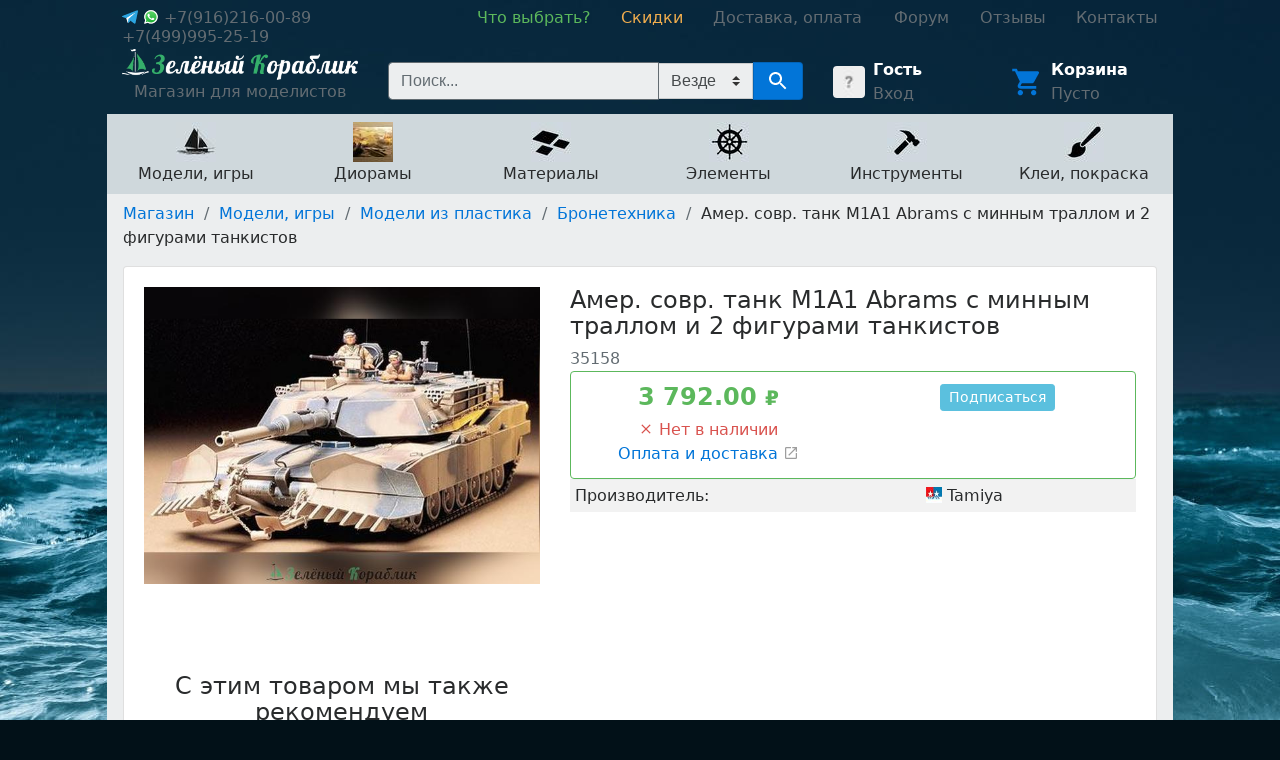

--- FILE ---
content_type: text/html; charset=utf-8
request_url: https://hobby4me.ru/shop/modeli/modeli-iz-plastika/1100-bronetehnika/35158-amer-sovr-tank-m1a1-abrams-s-minnyim-trallom-i-2-figurami-tankistov/
body_size: 160007
content:
<!DOCTYPE html>




<html>
    <head>
        <!-- Yandex.Metrika counter --> <script type="text/javascript" > (function (d, w, c) { (w[c] = w[c] || []).push(function() { try { w.yaCounter4542967 = new Ya.Metrika2({ id:4542967, clickmap:true, trackLinks:true, accurateTrackBounce:true, webvisor:true }); } catch(e) { } }); var n = d.getElementsByTagName("script")[0], s = d.createElement("script"), f = function () { n.parentNode.insertBefore(s, n); }; s.type = "text/javascript"; s.async = true; s.src = "https://mc.yandex.ru/metrika/tag.js"; if (w.opera == "[object Opera]") { d.addEventListener("DOMContentLoaded", f, false); } else { f(); } })(document, window, "yandex_metrika_callbacks2"); </script> <noscript><div><img src="https://mc.yandex.ru/watch/4542967" style="position:absolute; left:-9999px;" alt="" /></div></noscript> <!-- /Yandex.Metrika counter -->
        <title>Купить Амер. совр. танк M1A1 Abrams с минным траллом и 2 фигурами танкистов недорого в Москве - Зелёный Кораблик</title>
        <meta charset="utf-8">
        <meta name="viewport" content="width=device-width, initial-scale=1, shrink-to-fit=no">
        <link rel="icon" type="image/png" href="/static/core/favicon.png?hash=58e580d8">
        <link rel="stylesheet" href="/static/master.css?hash=878dffd9">
        
    <meta name="description" content="Купить Амер. совр. танк M1A1 Abrams с минным траллом и 2 фигурами танкистов по низкой цене">

    </head>
    <body class="body" style="background: #021118 url('/static/core/background.jpg') no-repeat;">
        <div class="layout">
            <div class="layout__left"></div>
            <div class="layout__center">
                <header class="header-links">
                    <div class="header-links__contacts">
                        <span class="header-links__contact">
                            
                                
                                    
                                        <a href="https://t.me/green_ship_support" target="_blank">
                                            <img src="/static/core/social-icons/telegram.svg?hash=7837643d" class="icon">
                                        </a>
                                    

                                    
                                        <a href="https://wa.me/+79162160089" target="_blank">
                                            <img src="/static/core/social-icons/whatsapp.svg?hash=dd6a4db2" class="icon">
                                        </a>
                                    
                                
                                <nobr>
                                    <a href="tel:+7(916)216-00-89">+7(916)216-00-89</a>
                                </nobr>

                                &nbsp;&nbsp;
                            
                                
                                <nobr>
                                    <a href="tel:+7(499)995-25-19">+7(499)995-25-19</a>
                                </nobr>

                                
                            
                        </span>
                    </div>
                    <div class="header-links__navigation">
                        <nav class="navigation">
                            
                                <a href="/beginners-guide/" class="navigation__item navigation__item--green">
                                    <nobr>Что выбрать?</nobr>
                                </a>
                            
                                <a href="/shop/discounts/" class="navigation__item navigation__item--yellow">
                                    <nobr>Скидки</nobr>
                                </a>
                            
                                <a href="/shop/help/" class="navigation__item ">
                                    <nobr>Доставка, оплата</nobr>
                                </a>
                            
                                <a href="/forum/" class="navigation__item ">
                                    <nobr>Форум</nobr>
                                </a>
                            
                                <a href="/reviews/" class="navigation__item ">
                                    <nobr>Отзывы</nobr>
                                </a>
                            
                                <a href="/contacts/" class="navigation__item ">
                                    <nobr>Контакты</nobr>
                                </a>
                            
                        </nav>
                    </div>
                </header>

                <header class="header">
                    <div class="header__logo">
                        <a href="/" class="logo">
                            <img src="/static/core/logo.png?hash=0dc05513">
                            <div class="logo__text">
                                Магазин для моделистов
                            </div>
                        </a>
                    </div>
                    <div class="header__account">
                        
    <div class="account-widget">
        <a href="/account/" class="account-widget__image">
            <img src="/media/.images/aa/4c/aa4c88c7a2da4b32bc655fd286890cd8.jpg">
        </a>
        <div class="account-widget__content">
            
                <div class="account-widget__title">
                    <a href="/account/">Гость</a>
                </div>
                <a href="/account/login/">Вход</a>
            
        </div>
    </div>

                    </div>
                    <div class="header__cart">
                        
    <div class="cart-widget">
        <a href="/shop/cart/" class="cart-widget__image">
            <img src="/static/core/material-icons/cart.blue.svg?hash=74247ba6">
        </a>
        <div class="cart-widget__content">
            <div class="cart-widget__title">
                <a href="/shop/cart/">Корзина</a>
            </div>
            <div class="cart-widget__actions">
                <a href="/shop/cart/">
                    

<span class="cart-total-price">
    
        Пусто
    
</span>
                </a>
            </div>
        </div>
    </div>

                    </div>
                    <div class="header__search">
                        
    <div class="search">
        <form action="/search/" method="GET" class="search__form">
            <input type="search" name="query" autocomplete="off" placeholder="Поиск..." class="search__input">
            <select name="filter" class="custom-select" style="border-left: none; height: 36px; border-radius: 0; background-color: #eceeef;">
                <option value="">Везде</option>
                <option value="sale">Скидки</option>
            </select>
            <button type="submit" class="search__button">
                <img src="/static/core/material-icons/search.white.svg?hash=93f803cd">
            </button>
        </form>
        

<div class="search-results">
    
</div>
    </div>

                    </div>
                </header>

                
    <nav class="shop-navigation">
        
        
            <a href="/shop/modeli/" class="shop-navigation__item" data-id="208">
                <div>
                    <img src="/media/.images/fc/ba/fcba55fd023a6c65442c0c715547cdcc.jpg">
                </div>
                <div>
                    Модели, игры
                </div>
            </a>
        
            <a href="/shop/dioramyi/" class="shop-navigation__item" data-id="433">
                <div>
                    <img src="/media/.images/48/20/48204df85f753deaeae5bcb4da6fdc88.jpg">
                </div>
                <div>
                    Диорамы
                </div>
            </a>
        
            <a href="/shop/materialy-dlya-modelej/" class="shop-navigation__item" data-id="15">
                <div>
                    <img src="/media/.images/d3/b1/d3b1fd91e2d19dbafc9fd13a391b9cfd.jpg">
                </div>
                <div>
                    Материалы
                </div>
            </a>
        
            <a href="/shop/elementyi/" class="shop-navigation__item" data-id="50">
                <div>
                    <img src="/media/.images/df/9b/df9bc628af74451c686d982486844fd5.jpg">
                </div>
                <div>
                    Элементы
                </div>
            </a>
        
            <a href="/shop/instrumentyi-2/" class="shop-navigation__item" data-id="209">
                <div>
                    <img src="/media/.images/e4/89/e48988357b213fc7d6d551e228ea8798.jpg">
                </div>
                <div>
                    Инструменты
                </div>
            </a>
        
            <a href="/shop/klei-i-laki/" class="shop-navigation__item" data-id="94">
                <div>
                    <img src="/media/.images/c8/23/c82315253d80cc6ffd9ec549a4e0f693.jpg">
                </div>
                <div>
                    Клеи, покраска
                </div>
            </a>
        
        
            
            
                <div class="shop-navigation__content" data-id="208">
                    <button type="button" class="shop-navigation__content-close" aria-label="Close">
                        <span aria-hidden="true">&times;</span>
                    </button>

                    <div class="shop-navigation__content-grid--masonry">
                        
                            <div class="shop-navigation__content-card">
                                <div class="category">
                                    <img src="/media/.images/2e/2c/2e2cd4efd45fc8d662a83d51bb2ab30b.jpg" width="30" height="30" class="category__image">
                                    <div class="category__text">
                                        <a href="/shop/modeli/kartiny/" class="category__name">Картины</a>
                                        <ul>
                                            
                                        </ul>
                                    </div>
                                </div>
                            </div>
                        
                            <div class="shop-navigation__content-card">
                                <div class="category">
                                    <img src="/media/.images/42/61/426100edab4e6c48e239596d8d0555c5.jpg" width="30" height="30" class="category__image">
                                    <div class="category__text">
                                        <a href="/shop/modeli/kukolnyie-domiki/" class="category__name">Кукольные домики</a>
                                        <ul>
                                            
                                        </ul>
                                    </div>
                                </div>
                            </div>
                        
                            <div class="shop-navigation__content-card">
                                <div class="category">
                                    <img src="/media/.images/f5/c4/f5c4c4fa2b4a14e16ecc83751534d39a.jpg" width="30" height="30" class="category__image">
                                    <div class="category__text">
                                        <a href="/shop/modeli/modeli-iz-dereva/" class="category__name">Модели из дерева</a>
                                        <ul>
                                            
                                                <li><a href="/shop/modeli/modeli-iz-dereva/derevyannyie-konstruktoryi/">Деревянные конструкторы</a></li>
                                            
                                                <li><a href="/shop/modeli/modeli-iz-dereva/sbornye-modeli-korablej/">Корабли</a></li>
                                            
                                                <li><a href="/shop/modeli/modeli-iz-dereva/korabli-detskie-naboryi/">Корабли (детские наборы)</a></li>
                                            
                                                <li><a href="/shop/modeli/modeli-iz-dereva/modeli-orudij/">Модели орудий</a></li>
                                            
                                                <li><a href="/shop/modeli/modeli-iz-dereva/shlyupki/">Модели шлюпок</a></li>
                                            
                                        </ul>
                                    </div>
                                </div>
                            </div>
                        
                            <div class="shop-navigation__content-card">
                                <div class="category">
                                    <img src="/media/.images/95/73/957313782db309dc89d1168df64b87b1.jpg" width="30" height="30" class="category__image">
                                    <div class="category__text">
                                        <a href="/shop/modeli/naboryi-dlya-yunyih-modelistov/" class="category__name">Наборы для юных моделистов</a>
                                        <ul>
                                            
                                        </ul>
                                    </div>
                                </div>
                            </div>
                        
                            <div class="shop-navigation__content-card">
                                <div class="category">
                                    <img src="/media/.images/0f/75/0f75a1f50a8ae63ff45566517a4093d7.jpg" width="30" height="30" class="category__image">
                                    <div class="category__text">
                                        <a href="/shop/modeli/sobrannyie-pokrashennyie-modeli/" class="category__name">Собранные, покрашенные модели</a>
                                        <ul>
                                            
                                                <li><a href="/shop/modeli/sobrannyie-pokrashennyie-modeli/aviatsiya/">Авиация</a></li>
                                            
                                                <li><a href="/shop/modeli/sobrannyie-pokrashennyie-modeli/avtomobili/">Автомобили</a></li>
                                            
                                                <li><a href="/shop/modeli/sobrannyie-pokrashennyie-modeli/bronetehnika/">Бронетехника</a></li>
                                            
                                                <li><a href="/shop/modeli/sobrannyie-pokrashennyie-modeli/kosmos/">Космос</a></li>
                                            
                                                <li><a href="/shop/modeli/sobrannyie-pokrashennyie-modeli/flot/">Флот</a></li>
                                            
                                        </ul>
                                    </div>
                                </div>
                            </div>
                        
                            <div class="shop-navigation__content-card">
                                <div class="category">
                                    <img src="/media/.images/22/6c/226c927727cf0128a6753f98f1b16ca0.jpg" width="30" height="30" class="category__image">
                                    <div class="category__text">
                                        <a href="/shop/modeli/modeli-iz-plastika/" class="category__name">Модели из пластика</a>
                                        <ul>
                                            
                                                <li><a href="/shop/modeli/modeli-iz-plastika/aviatsiya/">Авиация</a></li>
                                            
                                                <li><a href="/shop/modeli/modeli-iz-plastika/avtomobili/">Автомобили</a></li>
                                            
                                                <li><a href="/shop/modeli/modeli-iz-plastika/aksessuaryi/">Аксессуары</a></li>
                                            
                                                <li><a href="/shop/modeli/modeli-iz-plastika/aftermarket/">Афтермаркет</a></li>
                                            
                                                <li><a href="/shop/modeli/modeli-iz-plastika/1100-bronetehnika/">Бронетехника</a></li>
                                            
                                                <li><a href="/shop/modeli/modeli-iz-plastika/zheleznaya-doroga/">Железная дорога</a></li>
                                            
                                                <li><a href="/shop/modeli/modeli-iz-plastika/korabli/">Корабли</a></li>
                                            
                                                <li><a href="/shop/modeli/modeli-iz-plastika/leonardo-da-vinchi/">Леонардо Да Винчи</a></li>
                                            
                                                <li><a href="/shop/modeli/modeli-iz-plastika/metallicheskie-stvolyi/">Металлические стволы</a></li>
                                            
                                                <li><a href="/shop/modeli/modeli-iz-plastika/mototsiklyi/">Мотоциклы</a></li>
                                            
                                                <li><a href="/shop/modeli/modeli-iz-plastika/napoleonika/">Наполеоника</a></li>
                                            
                                                <li><a href="/shop/modeli/modeli-iz-plastika/oruzhie-i-artilleriya/">Оружие и артиллерия</a></li>
                                            
                                                <li><a href="/shop/modeli/modeli-iz-plastika/traktoryi/">Тракторы</a></li>
                                            
                                                <li><a href="/shop/modeli/modeli-iz-plastika/figuryi/">Фигуры</a></li>
                                            
                                                <li><a href="/shop/modeli/modeli-iz-plastika/futlyaryi-i-podstavki-dlya-modelej/">Футляры и подставки для моделей</a></li>
                                            
                                        </ul>
                                    </div>
                                </div>
                            </div>
                        
                            <div class="shop-navigation__content-card">
                                <div class="category">
                                    <img src="/media/.images/e9/fe/e9fee97427d68944993b3357987b6829.jpg" width="30" height="30" class="category__image">
                                    <div class="category__text">
                                        <a href="/shop/modeli/podarochnyie-naboryi/" class="category__name">Подарочные наборы</a>
                                        <ul>
                                            
                                        </ul>
                                    </div>
                                </div>
                            </div>
                        
                            <div class="shop-navigation__content-card">
                                <div class="category">
                                    <img src="/media/.images/f9/da/f9da96280cd302cf9bbd2b4122ae11ab.jpg" width="30" height="30" class="category__image">
                                    <div class="category__text">
                                        <a href="/shop/modeli/chertezhi-modelej-korablej/" class="category__name">Книги, чертежи</a>
                                        <ul>
                                            
                                                <li><a href="/shop/modeli/chertezhi-modelej-korablej/katalogi/">Каталоги</a></li>
                                            
                                                <li><a href="/shop/modeli/chertezhi-modelej-korablej/knigi/">Книги</a></li>
                                            
                                                <li><a href="/shop/modeli/chertezhi-modelej-korablej/chertezhi-parusnyh-korablej/">Чертежи Amati</a></li>
                                            
                                                <li><a href="/shop/modeli/chertezhi-modelej-korablej/chertezhi-parusnyih-korablej-corel/">Чертежи Corel</a></li>
                                            
                                                <li><a href="/shop/modeli/chertezhi-modelej-korablej/chertezhi-garmasheva/">Чертежи Гармашева</a></li>
                                            
                                        </ul>
                                    </div>
                                </div>
                            </div>
                        
                            <div class="shop-navigation__content-card">
                                <div class="category">
                                    <img src="/media/.images/01/c1/01c1e311c56d7bd2b9ec0ac7a70f579b.jpg" width="30" height="30" class="category__image">
                                    <div class="category__text">
                                        <a href="/shop/modeli/modeli-iz-kartona/" class="category__name">Модели из картона</a>
                                        <ul>
                                            
                                                <li><a href="/shop/modeli/modeli-iz-kartona/arhitektura/">Архитектура</a></li>
                                            
                                                <li><a href="/shop/modeli/modeli-iz-kartona/voennaya-tehnika/">Военная техника</a></li>
                                            
                                                <li><a href="/shop/modeli/modeli-iz-kartona/zheleznaya-doroga/">Железная дорога</a></li>
                                            
                                                <li><a href="/shop/modeli/modeli-iz-kartona/korabli/">Корабли</a></li>
                                            
                                                <li><a href="/shop/modeli/modeli-iz-kartona/kukolnyij-dom-i-mebel/">Кукольный дом и мебель</a></li>
                                            
                                                <li><a href="/shop/modeli/modeli-iz-kartona/pazlyi-chasyi/">Пазлы-часы</a></li>
                                            
                                                <li><a href="/shop/modeli/modeli-iz-kartona/srednevekovyij-gorod/">Средневековый город</a></li>
                                            
                                                <li><a href="/shop/modeli/modeli-iz-kartona/stroeniya/">Строения</a></li>
                                            
                                                <li><a href="/shop/modeli/modeli-iz-kartona/transport/">Транспорт</a></li>
                                            
                                        </ul>
                                    </div>
                                </div>
                            </div>
                        
                            <div class="shop-navigation__content-card">
                                <div class="category">
                                    <img src="/media/.images/19/79/1979c3735e8f3c1e1aaee62fe07d3773.jpg" width="30" height="30" class="category__image">
                                    <div class="category__text">
                                        <a href="/shop/modeli/radioupravlyaemyie-modeli/" class="category__name">Радиоуправляемые модели</a>
                                        <ul>
                                            
                                                <li><a href="/shop/modeli/radioupravlyaemyie-modeli/3d-ruchki/">3D ручки</a></li>
                                            
                                                <li><a href="/shop/modeli/radioupravlyaemyie-modeli/akkumulyatoryi-zaryadnyie-ustrojstva/">Аккумуляторы, зарядные устройства</a></li>
                                            
                                                <li><a href="/shop/modeli/radioupravlyaemyie-modeli/apparatura-elektronika/">Аппаратура, электроника</a></li>
                                            
                                                <li><a href="/shop/modeli/radioupravlyaemyie-modeli/bespilotniki/">Беспилотники</a></li>
                                            
                                                <li><a href="/shop/modeli/radioupravlyaemyie-modeli/vozdushnyie-zmei/">Воздушные змеи</a></li>
                                            
                                                <li><a href="/shop/modeli/radioupravlyaemyie-modeli/igrushki/">Игрушки</a></li>
                                            
                                                <li><a href="/shop/modeli/radioupravlyaemyie-modeli/konstruktoryi/">Конструкторы</a></li>
                                            
                                                <li><a href="/shop/modeli/radioupravlyaemyie-modeli/mashinyi-avtomodeli/">Машины, автомодели</a></li>
                                            
                                                <li><a href="/shop/modeli/radioupravlyaemyie-modeli/sbornyie-modeli-instrument/">Сборные модели, инструмент</a></li>
                                            
                                                <li><a href="/shop/modeli/radioupravlyaemyie-modeli/sudomodeli/">Судомодели</a></li>
                                            
                                                <li><a href="/shop/modeli/radioupravlyaemyie-modeli/tanki-spetstehnika/">Танки, спецтехника</a></li>
                                            
                                        </ul>
                                    </div>
                                </div>
                            </div>
                        
                            <div class="shop-navigation__content-card">
                                <div class="category">
                                    <img src="/media/.images/d9/a2/d9a228701365207508277fa07310e6b0.jpg" width="30" height="30" class="category__image">
                                    <div class="category__text">
                                        <a href="/shop/modeli/mashinki-konstruktoryi-tamiya/" class="category__name">Сборные машинки-конструкторы TAMIYA</a>
                                        <ul>
                                            
                                                <li><a href="/shop/modeli/mashinki-konstruktoryi-tamiya/dzhipyi-s-bolshimi-kolyosami/">Джипы с большими колёсами</a></li>
                                            
                                                <li><a href="/shop/modeli/mashinki-konstruktoryi-tamiya/dzhipyi-s-malyimi-kolyosami/">Джипы с малыми колёсами</a></li>
                                            
                                                <li><a href="/shop/modeli/mashinki-konstruktoryi-tamiya/mashinyi-konstruktoryi-s-radioupravleniem/">Машины-конструкторы с радиоуправлением</a></li>
                                            
                                                <li><a href="/shop/modeli/mashinki-konstruktoryi-tamiya/sbornyie-reduktoryi/">Сборные редукторы</a></li>
                                            
                                        </ul>
                                    </div>
                                </div>
                            </div>
                        
                            <div class="shop-navigation__content-card">
                                <div class="category">
                                    <img src="/media/.images/a4/aa/a4aa49ba15787f4ce06ac439ab206f61.jpg" width="30" height="30" class="category__image">
                                    <div class="category__text">
                                        <a href="/shop/modeli/naboryi-dlya-sozdaniya-arhitekturnyih-miniatyur/" class="category__name">Наборы для создания архитектурных миниатюр</a>
                                        <ul>
                                            
                                                <li><a href="/shop/modeli/naboryi-dlya-sozdaniya-arhitekturnyih-miniatyur/detskie-naboryi/">Детские наборы</a></li>
                                            
                                                <li><a href="/shop/modeli/naboryi-dlya-sozdaniya-arhitekturnyih-miniatyur/stroeniya/">Строения</a></li>
                                            
                                                <li><a href="/shop/modeli/naboryi-dlya-sozdaniya-arhitekturnyih-miniatyur/detali-i-elementyi/">Элементы и детали</a></li>
                                            
                                        </ul>
                                    </div>
                                </div>
                            </div>
                        
                            <div class="shop-navigation__content-card">
                                <div class="category">
                                    <img src="/media/.images/f5/e4/f5e4c32d2e1b1c6d988cfc7db0def62e.jpg" width="30" height="30" class="category__image">
                                    <div class="category__text">
                                        <a href="/shop/modeli/nastolnyie-igryi/" class="category__name">Настольные игры</a>
                                        <ul>
                                            
                                        </ul>
                                    </div>
                                </div>
                            </div>
                        
                    </div>
                </div>
            
        
            
            
                <div class="shop-navigation__content" data-id="433">
                    <button type="button" class="shop-navigation__content-close" aria-label="Close">
                        <span aria-hidden="true">&times;</span>
                    </button>

                    <div class="shop-navigation__content-grid--masonry">
                        
                            <div class="shop-navigation__content-card">
                                <div class="category">
                                    <img src="/media/.images/d6/21/d6217e77a7ee25f894b0e13a96dea5aa.jpg" width="30" height="30" class="category__image">
                                    <div class="category__text">
                                        <a href="/shop/dioramyi/derevya-i-kustyi/" class="category__name">Деревья и кусты</a>
                                        <ul>
                                            
                                                <li><a href="/shop/dioramyi/derevya-i-kustyi/zimnie-derevya/">Зимние деревья</a></li>
                                            
                                                <li><a href="/shop/dioramyi/derevya-i-kustyi/kustyi-dlya-maketa/">Кусты для макета</a></li>
                                            
                                                <li><a href="/shop/dioramyi/derevya-i-kustyi/listvennyie-derevya/">Лиственные деревья</a></li>
                                            
                                                <li><a href="/shop/dioramyi/derevya-i-kustyi/osennie-dnrevia/">Осенние деревья</a></li>
                                            
                                                <li><a href="/shop/dioramyi/derevya-i-kustyi/palmy/">Пальмы</a></li>
                                            
                                                <li><a href="/shop/dioramyi/derevya-i-kustyi/fruktovye-derevia/">Фруктовые деревья</a></li>
                                            
                                                <li><a href="/shop/dioramyi/derevya-i-kustyi/hvojnyie-derevya/">Хвойные деревья</a></li>
                                            
                                                <li><a href="/shop/dioramyi/derevya-i-kustyi/tsvetuschie-derevya/">Цветущие деревья</a></li>
                                            
                                                <li><a href="/shop/dioramyi/derevya-i-kustyi/stvolyi-derevev/">Стволы деревьев</a></li>
                                            
                                        </ul>
                                    </div>
                                </div>
                            </div>
                        
                            <div class="shop-navigation__content-card">
                                <div class="category">
                                    <img src="/media/.images/e5/3c/e53caa2d20878e73cd5e6aac05be6e19.jpg" width="30" height="30" class="category__image">
                                    <div class="category__text">
                                        <a href="/shop/dioramyi/zemlia/" class="category__name">Земля</a>
                                        <ul>
                                            
                                        </ul>
                                    </div>
                                </div>
                            </div>
                        
                            <div class="shop-navigation__content-card">
                                <div class="category">
                                    <img src="/media/.images/fb/b1/fbb12eb569c26dbdb9ee3bd2a53f8ef2.jpg" width="30" height="30" class="category__image">
                                    <div class="category__text">
                                        <a href="/shop/dioramyi/kirpichi/" class="category__name">Кирпичи</a>
                                        <ul>
                                            
                                        </ul>
                                    </div>
                                </div>
                            </div>
                        
                            <div class="shop-navigation__content-card">
                                <div class="category">
                                    <img src="/media/.images/13/4b/134bba7b3787d9923c182d18d54aa267.jpg" width="30" height="30" class="category__image">
                                    <div class="category__text">
                                        <a href="/shop/dioramyi/plastik/" class="category__name">Пластик</a>
                                        <ul>
                                            
                                                <li><a href="/shop/dioramyi/plastik/listovoi-plastik/">Листовой пластик</a></li>
                                            
                                                <li><a href="/shop/dioramyi/plastik/profili-i-ugolki/">Профили и уголки</a></li>
                                            
                                                <li><a href="/shop/dioramyi/plastik/trubki-rejki-palochki/">Стержни и трубки</a></li>
                                            
                                        </ul>
                                    </div>
                                </div>
                            </div>
                        
                            <div class="shop-navigation__content-card">
                                <div class="category">
                                    <img src="/media/.images/0d/1c/0d1ccf193bcb0e524101ebf00d86a178.jpg" width="30" height="30" class="category__image">
                                    <div class="category__text">
                                        <a href="/shop/dioramyi/sneg/" class="category__name">Снег</a>
                                        <ul>
                                            
                                        </ul>
                                    </div>
                                </div>
                            </div>
                        
                            <div class="shop-navigation__content-card">
                                <div class="category">
                                    <img src="/media/.images/c8/4e/c84ef1bec7f73d144c0b4c79f867fd21.jpg" width="30" height="30" class="category__image">
                                    <div class="category__text">
                                        <a href="/shop/dioramyi/figurki-zhivotnykh-dlia-maketov/" class="category__name">Фигурки животных для макетов</a>
                                        <ul>
                                            
                                        </ul>
                                    </div>
                                </div>
                            </div>
                        
                            <div class="shop-navigation__content-card">
                                <div class="category">
                                    <img src="/media/.images/d8/6b/d86b1da8b7466acf3765529e8aa8ea28.jpg" width="30" height="30" class="category__image">
                                    <div class="category__text">
                                        <a href="/shop/dioramyi/trava-kustyi-listva/" class="category__name">Трава, цветы, листва</a>
                                        <ul>
                                            
                                                <li><a href="/shop/dioramyi/trava-kustyi-listva/imitatsiya-tsvetov/">Имитация цветов</a></li>
                                            
                                                <li><a href="/shop/dioramyi/trava-kustyi-listva/polosyi-travyi/">Полосы травы</a></li>
                                            
                                                <li><a href="/shop/dioramyi/trava-kustyi-listva/puchki-travyi-kochki/">Пучки травы (кочки)</a></li>
                                            
                                                <li><a href="/shop/dioramyi/trava-kustyi-listva/retikulyat/">Ретикулят</a></li>
                                            
                                                <li><a href="/shop/dioramyi/trava-kustyi-listva/rulonnaya-trava/">Рулонная трава</a></li>
                                            
                                                <li><a href="/shop/dioramyi/trava-kustyi-listva/trava-dlya-maketa-prisyipki/">Трава для макета</a></li>
                                            
                                                <li><a href="/shop/dioramyi/trava-kustyi-listva/foliazh-listva-dlya-izgotovleniya-maketa-dereva/">Фолиаж. Листва для изготовления макета дерева</a></li>
                                            
                                                <li><a href="/shop/dioramyi/trava-kustyi-listva/tsvetnyie-prisyipki/">Цветные присыпки</a></li>
                                            
                                                <li><a href="/shop/dioramyi/trava-kustyi-listva/elektrostitcheskii-flok/">Электростатический флок</a></li>
                                            
                                        </ul>
                                    </div>
                                </div>
                            </div>
                        
                            <div class="shop-navigation__content-card">
                                <div class="category">
                                    <img src="/media/.images/a6/eb/a6eb4a236ce80ac411736c620f377c1d.jpg" width="30" height="30" class="category__image">
                                    <div class="category__text">
                                        <a href="/shop/dioramyi/mini-strojmaterialyi/" class="category__name">Текстуры пластиковые</a>
                                        <ul>
                                            
                                        </ul>
                                    </div>
                                </div>
                            </div>
                        
                            <div class="shop-navigation__content-card">
                                <div class="category">
                                    <img src="/media/.images/6e/11/6e11d446e1a9096ccd6db3fcc7535686.jpg" width="30" height="30" class="category__image">
                                    <div class="category__text">
                                        <a href="/shop/dioramyi/listovyie-iaterialyi-dlya-maketirovaniya/" class="category__name">Текстуры бумажные</a>
                                        <ul>
                                            
                                        </ul>
                                    </div>
                                </div>
                            </div>
                        
                            <div class="shop-navigation__content-card">
                                <div class="category">
                                    <img src="/media/.images/67/05/6705e11f7079ca370f105290dac8bbc6.jpg" width="30" height="30" class="category__image">
                                    <div class="category__text">
                                        <a href="/shop/dioramyi/imitatsiya-vodyi/" class="category__name">Имитация воды</a>
                                        <ul>
                                            
                                        </ul>
                                    </div>
                                </div>
                            </div>
                        
                            <div class="shop-navigation__content-card">
                                <div class="category">
                                    <img src="/media/.images/9a/ea/9aeaa05b6bcb1bc0698d118d9a456a66.jpg" width="30" height="30" class="category__image">
                                    <div class="category__text">
                                        <a href="/shop/dioramyi/sadovyie-aksessuaryi/" class="category__name">Садовые аксессуары</a>
                                        <ul>
                                            
                                        </ul>
                                    </div>
                                </div>
                            </div>
                        
                            <div class="shop-navigation__content-card">
                                <div class="category">
                                    <img src="/media/.images/2f/ce/2fcee30508fa3ca161a25daf4007a0d1.jpg" width="30" height="30" class="category__image">
                                    <div class="category__text">
                                        <a href="/shop/dioramyi/izgorodi-i-zaboryi/" class="category__name">Изгороди и заборы</a>
                                        <ul>
                                            
                                                <li><a href="/shop/dioramyi/izgorodi-i-zaboryi/zhivyie-izgorodi/">Живые изгороди</a></li>
                                            
                                                <li><a href="/shop/dioramyi/izgorodi-i-zaboryi/zaboryi-ograzhdeniya/">Заборы. Ограждения</a></li>
                                            
                                        </ul>
                                    </div>
                                </div>
                            </div>
                        
                            <div class="shop-navigation__content-card">
                                <div class="category">
                                    <img src="/media/.images/21/f1/21f185a3226363c2e277d3aae032fcb5.jpg" width="30" height="30" class="category__image">
                                    <div class="category__text">
                                        <a href="/shop/dioramyi/osveschenie-dlya-maketov-i-dioram/" class="category__name">Освещение для макетов и диорам</a>
                                        <ul>
                                            
                                                <li><a href="/shop/dioramyi/osveschenie-dlya-maketov-i-dioram/makety-parkovykh-fonarei-plastikovye/">Макеты парковых фонарей (пластиковые)</a></li>
                                            
                                                <li><a href="/shop/dioramyi/osveschenie-dlya-maketov-i-dioram/makety-parkovykh-fonarei/">Макеты парковых фонарей (светящиеся)</a></li>
                                            
                                                <li><a href="/shop/dioramyi/osveschenie-dlya-maketov-i-dioram/makety-ulichnykh-fonarei-plastikovye/">Макеты уличных фонарей (пластиковые)</a></li>
                                            
                                                <li><a href="/shop/dioramyi/osveschenie-dlya-maketov-i-dioram/fonari/">Макеты уличных фонарей (светящиеся)</a></li>
                                            
                                                <li><a href="/shop/dioramyi/osveschenie-dlya-maketov-i-dioram/podsvetka-maketa/">Подсветка макетов и комплектующие</a></li>
                                            
                                        </ul>
                                    </div>
                                </div>
                            </div>
                        
                            <div class="shop-navigation__content-card">
                                <div class="category">
                                    <img src="/media/.images/8a/af/8aaf0caaf581a6cea512a9a058f21d27.jpg" width="30" height="30" class="category__image">
                                    <div class="category__text">
                                        <a href="/shop/dioramyi/transport-mashinki/" class="category__name">Транспорт, машинки для макетов</a>
                                        <ul>
                                            
                                        </ul>
                                    </div>
                                </div>
                            </div>
                        
                            <div class="shop-navigation__content-card">
                                <div class="category">
                                    <img src="/media/.images/f0/5d/f05da7c3d448b1a09255ba6489f78a8c.jpg" width="30" height="30" class="category__image">
                                    <div class="category__text">
                                        <a href="/shop/dioramyi/dorogi/" class="category__name">Дороги</a>
                                        <ul>
                                            
                                        </ul>
                                    </div>
                                </div>
                            </div>
                        
                            <div class="shop-navigation__content-card">
                                <div class="category">
                                    <img src="/media/.images/c6/08/c6089a18461060b7bbdbb9b85c7cb375.jpg" width="30" height="30" class="category__image">
                                    <div class="category__text">
                                        <a href="/shop/dioramyi/lyudi-figurki/" class="category__name">Фигурки людей для макетов</a>
                                        <ul>
                                            
                                        </ul>
                                    </div>
                                </div>
                            </div>
                        
                            <div class="shop-navigation__content-card">
                                <div class="category">
                                    <img src="/media/.images/17/b0/17b0cba10decd5beb9a42eb6dc924ea0.jpg" width="30" height="30" class="category__image">
                                    <div class="category__text">
                                        <a href="/shop/dioramyi/gravij-pesok-kamen/" class="category__name">Гравий, песок, камень</a>
                                        <ul>
                                            
                                                <li><a href="/shop/dioramyi/gravij-pesok-kamen/valuny/">Валуны</a></li>
                                            
                                                <li><a href="/shop/dioramyi/gravij-pesok-kamen/galka/">Галька</a></li>
                                            
                                                <li><a href="/shop/dioramyi/gravij-pesok-kamen/grunt/">Грунт</a></li>
                                            
                                                <li><a href="/shop/dioramyi/gravij-pesok-kamen/kamen/">Камень</a></li>
                                            
                                                <li><a href="/shop/dioramyi/gravij-pesok-kamen/pesok/">Песок</a></li>
                                            
                                                <li><a href="/shop/dioramyi/gravij-pesok-kamen/skaly/">Скалы</a></li>
                                            
                                                <li><a href="/shop/dioramyi/gravij-pesok-kamen/shcheben/">Щебень</a></li>
                                            
                                        </ul>
                                    </div>
                                </div>
                            </div>
                        
                            <div class="shop-navigation__content-card">
                                <div class="category">
                                    <img src="/media/.images/82/cc/82ccf903ec45d18ed940f828f92fb161.jpg" width="30" height="30" class="category__image">
                                    <div class="category__text">
                                        <a href="/shop/dioramyi/razrushennyie-stroeniya-ruinyi/" class="category__name">Разрушенные строения, руины</a>
                                        <ul>
                                            
                                        </ul>
                                    </div>
                                </div>
                            </div>
                        
                            <div class="shop-navigation__content-card">
                                <div class="category">
                                    <img src="/media/.images/3d/8b/3d8bf2afc2a90c33d72829b3718f87e0.jpg" width="30" height="30" class="category__image">
                                    <div class="category__text">
                                        <a href="/shop/dioramyi/stroeniya/" class="category__name">Строения</a>
                                        <ul>
                                            
                                        </ul>
                                    </div>
                                </div>
                            </div>
                        
                            <div class="shop-navigation__content-card">
                                <div class="category">
                                    <img src="/media/.images/57/b2/57b200175ff5be5f97dd8d3ed3c58166.jpg" width="30" height="30" class="category__image">
                                    <div class="category__text">
                                        <a href="/shop/dioramyi/materialyi-dlya-dioram/" class="category__name">Материалы для диорам</a>
                                        <ul>
                                            
                                        </ul>
                                    </div>
                                </div>
                            </div>
                        
                            <div class="shop-navigation__content-card">
                                <div class="category">
                                    <img src="/media/.images/b4/f0/b4f0653be859e2608e0c0f3fe87cb072.jpg" width="30" height="30" class="category__image">
                                    <div class="category__text">
                                        <a href="/shop/dioramyi/klej-dlya-dioramyi/" class="category__name">Клей для диорамы</a>
                                        <ul>
                                            
                                        </ul>
                                    </div>
                                </div>
                            </div>
                        
                            <div class="shop-navigation__content-card">
                                <div class="category">
                                    <img src="/media/.images/2b/13/2b13a87864b1f8fa157c77bb4d8bdd1b.jpg" width="30" height="30" class="category__image">
                                    <div class="category__text">
                                        <a href="/shop/dioramyi/instrumentyi/" class="category__name">Инструменты для диорам</a>
                                        <ul>
                                            
                                        </ul>
                                    </div>
                                </div>
                            </div>
                        
                    </div>
                </div>
            
        
            
            
                <div class="shop-navigation__content" data-id="15">
                    <button type="button" class="shop-navigation__content-close" aria-label="Close">
                        <span aria-hidden="true">&times;</span>
                    </button>

                    <div class="shop-navigation__content-grid--masonry">
                        
                            <div class="shop-navigation__content-card">
                                <div class="category">
                                    <img src="/media/.images/67/64/6764f4afb3595961b9e71e42feb5d462.jpg" width="30" height="30" class="category__image">
                                    <div class="category__text">
                                        <a href="/shop/materialy-dlya-modelej/balza-dlya-modelej/" class="category__name">Бальза</a>
                                        <ul>
                                            
                                        </ul>
                                    </div>
                                </div>
                            </div>
                        
                            <div class="shop-navigation__content-card">
                                <div class="category">
                                    <img src="/media/.images/5b/b4/5bb4e8e89fe140d1a3d3e55b272edb7b.jpg" width="30" height="30" class="category__image">
                                    <div class="category__text">
                                        <a href="/shop/materialy-dlya-modelej/vitrinyi/" class="category__name">Витрины</a>
                                        <ul>
                                            
                                        </ul>
                                    </div>
                                </div>
                            </div>
                        
                            <div class="shop-navigation__content-card">
                                <div class="category">
                                    <img src="/media/.images/69/99/69999029529fcfe2de8be836e3326196.jpg" width="30" height="30" class="category__image">
                                    <div class="category__text">
                                        <a href="/shop/materialy-dlya-modelej/derevyannye-zagotovki/" class="category__name">Деревянные заготовки</a>
                                        <ul>
                                            
                                                <li><a href="/shop/materialy-dlya-modelej/derevyannye-zagotovki/zagotovki-kruglyie/">Заготовки круглые</a></li>
                                            
                                                <li><a href="/shop/materialy-dlya-modelej/derevyannye-zagotovki/zagotovki-polukruglyie/">Заготовки полукруглые</a></li>
                                            
                                                <li><a href="/shop/materialy-dlya-modelej/derevyannye-zagotovki/rejki/">Рейки</a></li>
                                            
                                                <li><a href="/shop/materialy-dlya-modelej/derevyannye-zagotovki/rejki-gibkie/">Рейки гибкие</a></li>
                                            
                                        </ul>
                                    </div>
                                </div>
                            </div>
                        
                            <div class="shop-navigation__content-card">
                                <div class="category">
                                    <img src="/media/.images/70/f6/70f6d6c1739125121b91bf726bc91927.jpg" width="30" height="30" class="category__image">
                                    <div class="category__text">
                                        <a href="/shop/materialy-dlya-modelej/lamel/" class="category__name">Ламель</a>
                                        <ul>
                                            
                                        </ul>
                                    </div>
                                </div>
                            </div>
                        
                            <div class="shop-navigation__content-card">
                                <div class="category">
                                    <img src="/media/.images/fb/44/fb44646b33eb7b139ca9ea5a6f89c596.jpg" width="30" height="30" class="category__image">
                                    <div class="category__text">
                                        <a href="/shop/materialy-dlya-modelej/metall/" class="category__name">Металл</a>
                                        <ul>
                                            
                                        </ul>
                                    </div>
                                </div>
                            </div>
                        
                            <div class="shop-navigation__content-card">
                                <div class="category">
                                    <img src="/media/.images/b3/1f/b31fbcb5b36ac10421f3b04665361424.jpg" width="30" height="30" class="category__image">
                                    <div class="category__text">
                                        <a href="/shop/materialy-dlya-modelej/niti-kanatyi/" class="category__name">Нити, канаты</a>
                                        <ul>
                                            
                                                <li><a href="/shop/materialy-dlya-modelej/niti-kanatyi/kanatyi/">Канаты</a></li>
                                            
                                                <li><a href="/shop/materialy-dlya-modelej/niti-kanatyi/niti/">Нити</a></li>
                                            
                                                <li><a href="/shop/materialy-dlya-modelej/niti-kanatyi/trosyi/">Тросы</a></li>
                                            
                                        </ul>
                                    </div>
                                </div>
                            </div>
                        
                            <div class="shop-navigation__content-card">
                                <div class="category">
                                    <img src="/media/.images/7c/b0/7cb098bd8f49cd893532424b046d9ff3.jpg" width="30" height="30" class="category__image">
                                    <div class="category__text">
                                        <a href="/shop/materialy-dlya-modelej/plastik/" class="category__name">Пластик</a>
                                        <ul>
                                            
                                                <li><a href="/shop/materialy-dlya-modelej/plastik/listovoi-plastik/">Листовой пластик</a></li>
                                            
                                                <li><a href="/shop/materialy-dlya-modelej/plastik/profili-i-ugolki/">Профили и уголки</a></li>
                                            
                                                <li><a href="/shop/materialy-dlya-modelej/plastik/sterzhni-i-trubki/">Стержни и трубки</a></li>
                                            
                                        </ul>
                                    </div>
                                </div>
                            </div>
                        
                            <div class="shop-navigation__content-card">
                                <div class="category">
                                    <img src="/media/.images/ec/80/ec808100f6097e20709258abb2cdbf82.jpg" width="30" height="30" class="category__image">
                                    <div class="category__text">
                                        <a href="/shop/materialy-dlya-modelej/provoloka/" class="category__name">Проволока</a>
                                        <ul>
                                            
                                        </ul>
                                    </div>
                                </div>
                            </div>
                        
                            <div class="shop-navigation__content-card">
                                <div class="category">
                                    <img src="/media/.images/a2/2f/a22fd3feabfe211611881b6612a40d2a.jpg" width="30" height="30" class="category__image">
                                    <div class="category__text">
                                        <a href="/shop/materialy-dlya-modelej/profili/" class="category__name">Профили</a>
                                        <ul>
                                            
                                        </ul>
                                    </div>
                                </div>
                            </div>
                        
                            <div class="shop-navigation__content-card">
                                <div class="category">
                                    <img src="/media/.images/e7/09/e709c35b036547c0650c27b05a6383a4.jpg" width="30" height="30" class="category__image">
                                    <div class="category__text">
                                        <a href="/shop/materialy-dlya-modelej/strazyi/" class="category__name">Стразы</a>
                                        <ul>
                                            
                                        </ul>
                                    </div>
                                </div>
                            </div>
                        
                            <div class="shop-navigation__content-card">
                                <div class="category">
                                    <img src="/media/.images/fc/c3/fcc3ffd7a82d7b01745373c3778f828f.jpg" width="30" height="30" class="category__image">
                                    <div class="category__text">
                                        <a href="/shop/materialy-dlya-modelej/fanera/" class="category__name">Фанера</a>
                                        <ul>
                                            
                                        </ul>
                                    </div>
                                </div>
                            </div>
                        
                            <div class="shop-navigation__content-card">
                                <div class="category">
                                    <img src="/media/.images/4f/c9/4fc9d97a141a7f1a05470eebfca48bdb.jpg" width="30" height="30" class="category__image">
                                    <div class="category__text">
                                        <a href="/shop/materialy-dlya-modelej/shpon/" class="category__name">Шпон</a>
                                        <ul>
                                            
                                        </ul>
                                    </div>
                                </div>
                            </div>
                        
                    </div>
                </div>
            
        
            
            
                <div class="shop-navigation__content" data-id="50">
                    <button type="button" class="shop-navigation__content-close" aria-label="Close">
                        <span aria-hidden="true">&times;</span>
                    </button>

                    <div class="shop-navigation__content-grid--masonry">
                        
                            <div class="shop-navigation__content-card">
                                <div class="category">
                                    <img src="/media/.images/0d/3d/0d3d83fa73d2545c2f2800d09a003710.jpg" width="30" height="30" class="category__image">
                                    <div class="category__text">
                                        <a href="/shop/elementyi/3d-dekor/" class="category__name">3D-декор</a>
                                        <ul>
                                            
                                        </ul>
                                    </div>
                                </div>
                            </div>
                        
                            <div class="shop-navigation__content-card">
                                <div class="category">
                                    <img src="/media/.images/36/b5/36b5f81d2d4c3e35c3fc97f946801176.jpg" width="30" height="30" class="category__image">
                                    <div class="category__text">
                                        <a href="/shop/elementyi/bejfutyi/" class="category__name">Бейфуты</a>
                                        <ul>
                                            
                                        </ul>
                                    </div>
                                </div>
                            </div>
                        
                            <div class="shop-navigation__content-card">
                                <div class="category">
                                    <img src="/media/.images/f3/9e/f39ed42a91499013655bce1d739aa3f8.jpg" width="30" height="30" class="category__image">
                                    <div class="category__text">
                                        <a href="/shop/elementyi/bloki/" class="category__name">Блоки</a>
                                        <ul>
                                            
                                        </ul>
                                    </div>
                                </div>
                            </div>
                        
                            <div class="shop-navigation__content-card">
                                <div class="category">
                                    <img src="/media/.images/7f/09/7f09dd756a24305cf92a9b44aafb3be1.jpg" width="30" height="30" class="category__image">
                                    <div class="category__text">
                                        <a href="/shop/elementyi/bochki/" class="category__name">Бочки</a>
                                        <ul>
                                            
                                        </ul>
                                    </div>
                                </div>
                            </div>
                        
                            <div class="shop-navigation__content-card">
                                <div class="category">
                                    <img src="/media/.images/70/cf/70cfe319d68687f3de7f2911e97cd912.jpg" width="30" height="30" class="category__image">
                                    <div class="category__text">
                                        <a href="/shop/elementyi/brashpili/" class="category__name">Брашпили</a>
                                        <ul>
                                            
                                        </ul>
                                    </div>
                                </div>
                            </div>
                        
                            <div class="shop-navigation__content-card">
                                <div class="category">
                                    <img src="/media/.images/dc/2d/dc2d41c93c1084c2e40368a135cb905b.jpg" width="30" height="30" class="category__image">
                                    <div class="category__text">
                                        <a href="/shop/elementyi/vant-putensyi/" class="category__name">Вант-путенсы</a>
                                        <ul>
                                            
                                        </ul>
                                    </div>
                                </div>
                            </div>
                        
                            <div class="shop-navigation__content-card">
                                <div class="category">
                                    <img src="/media/.images/67/15/67159d5fffac7fe59ed545115ed74fcd.jpg" width="30" height="30" class="category__image">
                                    <div class="category__text">
                                        <a href="/shop/elementyi/ventilyatsionnyie-trubyi/" class="category__name">Вентиляционные трубы с дефлекторами</a>
                                        <ul>
                                            
                                        </ul>
                                    </div>
                                </div>
                            </div>
                        
                            <div class="shop-navigation__content-card">
                                <div class="category">
                                    <img src="/media/.images/8e/38/8e3816117ef304f6aa5967bc08f76bb8.jpg" width="30" height="30" class="category__image">
                                    <div class="category__text">
                                        <a href="/shop/elementyi/vyodra/" class="category__name">Вёдра</a>
                                        <ul>
                                            
                                        </ul>
                                    </div>
                                </div>
                            </div>
                        
                            <div class="shop-navigation__content-card">
                                <div class="category">
                                    <img src="/media/.images/af/d1/afd140250ce46a6f4b9e547bb79973e4.jpg" width="30" height="30" class="category__image">
                                    <div class="category__text">
                                        <a href="/shop/elementyi/vyosla/" class="category__name">Вёсла</a>
                                        <ul>
                                            
                                        </ul>
                                    </div>
                                </div>
                            </div>
                        
                            <div class="shop-navigation__content-card">
                                <div class="category">
                                    <img src="/media/.images/4c/e3/4ce32cbe8e9a6a3dcc0c5c0a394f3e72.jpg" width="30" height="30" class="category__image">
                                    <div class="category__text">
                                        <a href="/shop/elementyi/vintyi/" class="category__name">Винты</a>
                                        <ul>
                                            
                                        </ul>
                                    </div>
                                </div>
                            </div>
                        
                            <div class="shop-navigation__content-card">
                                <div class="category">
                                    <img src="/media/.images/44/85/4485c46b973e18f1cfb8174dfdb65c1a.jpg" width="30" height="30" class="category__image">
                                    <div class="category__text">
                                        <a href="/shop/elementyi/gvozdi-petli-shurupyi/" class="category__name">Гвозди, петли, шурупы</a>
                                        <ul>
                                            
                                        </ul>
                                    </div>
                                </div>
                            </div>
                        
                            <div class="shop-navigation__content-card">
                                <div class="category">
                                    <img src="/media/.images/ec/17/ec1765cbd4337feb691da740f0b01197.jpg" width="30" height="30" class="category__image">
                                    <div class="category__text">
                                        <a href="/shop/elementyi/dveri-i-okna/" class="category__name">Двери и окна</a>
                                        <ul>
                                            
                                        </ul>
                                    </div>
                                </div>
                            </div>
                        
                            <div class="shop-navigation__content-card">
                                <div class="category">
                                    <img src="/media/.images/f1/f7/f1f7b5d371b7b3130ce8c22a2bfa5e53.jpg" width="30" height="30" class="category__image">
                                    <div class="category__text">
                                        <a href="/shop/elementyi/dekoratsii/" class="category__name">Декорации</a>
                                        <ul>
                                            
                                        </ul>
                                    </div>
                                </div>
                            </div>
                        
                            <div class="shop-navigation__content-card">
                                <div class="category">
                                    <img src="/media/.images/38/1d/381dce8ca6b5bf9f27d937826877b140.jpg" width="30" height="30" class="category__image">
                                    <div class="category__text">
                                        <a href="/shop/elementyi/derzhateli-dlya-modelej/" class="category__name">Держатели для моделей</a>
                                        <ul>
                                            
                                        </ul>
                                    </div>
                                </div>
                            </div>
                        
                            <div class="shop-navigation__content-card">
                                <div class="category">
                                    <img src="/media/.images/3f/d2/3fd2c767f2071084c70c23a608754dea.jpg" width="30" height="30" class="category__image">
                                    <div class="category__text">
                                        <a href="/shop/elementyi/diodyi/" class="category__name">Диоды</a>
                                        <ul>
                                            
                                        </ul>
                                    </div>
                                </div>
                            </div>
                        
                            <div class="shop-navigation__content-card">
                                <div class="category">
                                    <img src="/media/.images/08/89/08896ef2e2cd611cfa895de0809ba36b.jpg" width="30" height="30" class="category__image">
                                    <div class="category__text">
                                        <a href="/shop/elementyi/klyuzyi/" class="category__name">Клюзы, иллюминаторы</a>
                                        <ul>
                                            
                                        </ul>
                                    </div>
                                </div>
                            </div>
                        
                            <div class="shop-navigation__content-card">
                                <div class="category">
                                    <img src="/media/.images/bf/34/bf343b9c2084e4aa9f1a35d994ed1b20.jpg" width="30" height="30" class="category__image">
                                    <div class="category__text">
                                        <a href="/shop/elementyi/kolyosa/" class="category__name">Колёса</a>
                                        <ul>
                                            
                                        </ul>
                                    </div>
                                </div>
                            </div>
                        
                            <div class="shop-navigation__content-card">
                                <div class="category">
                                    <img src="/media/.images/f5/3f/f53feb46f93112b78400dc697812a153.jpg" width="30" height="30" class="category__image">
                                    <div class="category__text">
                                        <a href="/shop/elementyi/kolokola/" class="category__name">Колокола</a>
                                        <ul>
                                            
                                        </ul>
                                    </div>
                                </div>
                            </div>
                        
                            <div class="shop-navigation__content-card">
                                <div class="category">
                                    <img src="/media/.images/8e/cc/8ecc324c51ed37e0a4bcdaa3340dcfa6.jpg" width="30" height="30" class="category__image">
                                    <div class="category__text">
                                        <a href="/shop/elementyi/koltsa/" class="category__name">Кольца</a>
                                        <ul>
                                            
                                        </ul>
                                    </div>
                                </div>
                            </div>
                        
                            <div class="shop-navigation__content-card">
                                <div class="category">
                                    <img src="/media/.images/33/52/33529fae687305886af2e0fc866fc44a.jpg" width="30" height="30" class="category__image">
                                    <div class="category__text">
                                        <a href="/shop/elementyi/koushi/" class="category__name">Коуши</a>
                                        <ul>
                                            
                                        </ul>
                                    </div>
                                </div>
                            </div>
                        
                            <div class="shop-navigation__content-card">
                                <div class="category">
                                    <img src="/media/.images/9a/fd/9afd0b211f81c8b8c2c218b4f7818ef4.jpg" width="30" height="30" class="category__image">
                                    <div class="category__text">
                                        <a href="/shop/elementyi/kofel-planki/" class="category__name">Кофель-планки</a>
                                        <ul>
                                            
                                        </ul>
                                    </div>
                                </div>
                            </div>
                        
                            <div class="shop-navigation__content-card">
                                <div class="category">
                                    <img src="/media/.images/00/bd/00bdf4c8b0c5a226d856314e83bcf595.jpg" width="30" height="30" class="category__image">
                                    <div class="category__text">
                                        <a href="/shop/elementyi/leernyie-stojki/" class="category__name">Леерные стойки</a>
                                        <ul>
                                            
                                        </ul>
                                    </div>
                                </div>
                            </div>
                        
                            <div class="shop-navigation__content-card">
                                <div class="category">
                                    <img src="/media/.images/5f/03/5f03020e051a01974ab598523ba6ee58.jpg" width="30" height="30" class="category__image">
                                    <div class="category__text">
                                        <a href="/shop/elementyi/machtovyie-detali/" class="category__name">Мачтовые детали</a>
                                        <ul>
                                            
                                        </ul>
                                    </div>
                                </div>
                            </div>
                        
                            <div class="shop-navigation__content-card">
                                <div class="category">
                                    <img src="/media/.images/7d/a2/7da2caa4443df020d7286265aef160f2.jpg" width="30" height="30" class="category__image">
                                    <div class="category__text">
                                        <a href="/shop/elementyi/nagelya/" class="category__name">Нагели</a>
                                        <ul>
                                            
                                        </ul>
                                    </div>
                                </div>
                            </div>
                        
                            <div class="shop-navigation__content-card">
                                <div class="category">
                                    <img src="/media/.images/df/42/df4279c389c9944401656397733e44b3.jpg" width="30" height="30" class="category__image">
                                    <div class="category__text">
                                        <a href="/shop/elementyi/naktouzyi/" class="category__name">Нактоузы</a>
                                        <ul>
                                            
                                        </ul>
                                    </div>
                                </div>
                            </div>
                        
                            <div class="shop-navigation__content-card">
                                <div class="category">
                                    <img src="/media/.images/76/9a/769a3689fb0a0f9a04cbc108bffbef0a.jpg" width="30" height="30" class="category__image">
                                    <div class="category__text">
                                        <a href="/shop/elementyi/obuhi/" class="category__name">Обухи</a>
                                        <ul>
                                            
                                        </ul>
                                    </div>
                                </div>
                            </div>
                        
                            <div class="shop-navigation__content-card">
                                <div class="category">
                                    <img src="/media/.images/a8/4a/a84a7d3524fabbdeb7c3f27187ed518c.jpg" width="30" height="30" class="category__image">
                                    <div class="category__text">
                                        <a href="/shop/elementyi/obshivka/" class="category__name">Обшивка</a>
                                        <ul>
                                            
                                        </ul>
                                    </div>
                                </div>
                            </div>
                        
                            <div class="shop-navigation__content-card">
                                <div class="category">
                                    <img src="/media/.images/84/bd/84bdd6747ecba9043920cc6f7a7b14fa.jpg" width="30" height="30" class="category__image">
                                    <div class="category__text">
                                        <a href="/shop/elementyi/osnovaniya/" class="category__name">Основания</a>
                                        <ul>
                                            
                                        </ul>
                                    </div>
                                </div>
                            </div>
                        
                            <div class="shop-navigation__content-card">
                                <div class="category">
                                    <img src="/media/.images/cc/26/cc26c33aac571fbb49e14e19f55741be.jpg" width="30" height="30" class="category__image">
                                    <div class="category__text">
                                        <a href="/shop/elementyi/parusa/" class="category__name">Паруса</a>
                                        <ul>
                                            
                                        </ul>
                                    </div>
                                </div>
                            </div>
                        
                            <div class="shop-navigation__content-card">
                                <div class="category">
                                    <img src="/media/.images/c3/16/c316ea6ed5cd9fde770456c758586564.jpg" width="30" height="30" class="category__image">
                                    <div class="category__text">
                                        <a href="/shop/elementyi/pillersyi/" class="category__name">Пиллерсы</a>
                                        <ul>
                                            
                                        </ul>
                                    </div>
                                </div>
                            </div>
                        
                            <div class="shop-navigation__content-card">
                                <div class="category">
                                    <img src="/media/.images/5a/a4/5aa401f24753966d48033615d969f253.jpg" width="30" height="30" class="category__image">
                                    <div class="category__text">
                                        <a href="/shop/elementyi/pompyi/" class="category__name">Помпы</a>
                                        <ul>
                                            
                                        </ul>
                                    </div>
                                </div>
                            </div>
                        
                            <div class="shop-navigation__content-card">
                                <div class="category">
                                    <img src="/media/.images/b6/24/b62459926b6cfea028f1b4d2d06f57c4.jpg" width="30" height="30" class="category__image">
                                    <div class="category__text">
                                        <a href="/shop/elementyi/pushechnyie-portyi-petli/" class="category__name">Пушечные порты, петли</a>
                                        <ul>
                                            
                                        </ul>
                                    </div>
                                </div>
                            </div>
                        
                            <div class="shop-navigation__content-card">
                                <div class="category">
                                    <img src="/media/.images/c6/f2/c6f2c443db65d229166d3e4680cdb9aa.jpg" width="30" height="30" class="category__image">
                                    <div class="category__text">
                                        <a href="/shop/elementyi/pushki/" class="category__name">Пушки</a>
                                        <ul>
                                            
                                        </ul>
                                    </div>
                                </div>
                            </div>
                        
                            <div class="shop-navigation__content-card">
                                <div class="category">
                                    <img src="/media/.images/43/80/43802a05403c932a2dfdec16fd2fc2db.jpg" width="30" height="30" class="category__image">
                                    <div class="category__text">
                                        <a href="/shop/elementyi/revunyi-sirenyi/" class="category__name">Ревуны, сирены</a>
                                        <ul>
                                            
                                        </ul>
                                    </div>
                                </div>
                            </div>
                        
                            <div class="shop-navigation__content-card">
                                <div class="category">
                                    <img src="/media/.images/32/03/320393b926a62cd3d390843a91c35546.jpg" width="30" height="30" class="category__image">
                                    <div class="category__text">
                                        <a href="/shop/elementyi/reshyotki/" class="category__name">Решётки</a>
                                        <ul>
                                            
                                        </ul>
                                    </div>
                                </div>
                            </div>
                        
                            <div class="shop-navigation__content-card">
                                <div class="category">
                                    <img src="/media/.images/26/72/26726860fa3163faaacfbf874d7c03e6.jpg" width="30" height="30" class="category__image">
                                    <div class="category__text">
                                        <a href="/shop/elementyi/petli-dlya-rulya/" class="category__name">Рули, петли</a>
                                        <ul>
                                            
                                        </ul>
                                    </div>
                                </div>
                            </div>
                        
                            <div class="shop-navigation__content-card">
                                <div class="category">
                                    <img src="/media/.images/f9/77/f9772803d00b01ace7343aa1303f9b1f.jpg" width="30" height="30" class="category__image">
                                    <div class="category__text">
                                        <a href="/shop/elementyi/ryimyi-gaki/" class="category__name">Рымы, гаки</a>
                                        <ul>
                                            
                                        </ul>
                                    </div>
                                </div>
                            </div>
                        
                            <div class="shop-navigation__content-card">
                                <div class="category">
                                    <img src="/media/.images/32/90/32907b0b9d3db7cf07882246d6eac76f.jpg" width="30" height="30" class="category__image">
                                    <div class="category__text">
                                        <a href="/shop/elementyi/seti/" class="category__name">Сети</a>
                                        <ul>
                                            
                                        </ul>
                                    </div>
                                </div>
                            </div>
                        
                            <div class="shop-navigation__content-card">
                                <div class="category">
                                    <img src="/media/.images/8e/2f/8e2f9217634d70a7d61cc9557b1088ed.jpg" width="30" height="30" class="category__image">
                                    <div class="category__text">
                                        <a href="/shop/elementyi/spasatelnyie-krugi/" class="category__name">Спасательные круги</a>
                                        <ul>
                                            
                                        </ul>
                                    </div>
                                </div>
                            </div>
                        
                            <div class="shop-navigation__content-card">
                                <div class="category">
                                    <img src="/media/.images/91/e9/91e99dc4fac2b7e1a0357e5424d998df.jpg" width="30" height="30" class="category__image">
                                    <div class="category__text">
                                        <a href="/shop/elementyi/tali/" class="category__name">Тали</a>
                                        <ul>
                                            
                                        </ul>
                                    </div>
                                </div>
                            </div>
                        
                            <div class="shop-navigation__content-card">
                                <div class="category">
                                    <img src="/media/.images/40/f5/40f5ca35d49ecbd5ef0cc1c9dc2c5295.jpg" width="30" height="30" class="category__image">
                                    <div class="category__text">
                                        <a href="/shop/elementyi/talrepyi/" class="category__name">Талрепы</a>
                                        <ul>
                                            
                                        </ul>
                                    </div>
                                </div>
                            </div>
                        
                            <div class="shop-navigation__content-card">
                                <div class="category">
                                    <img src="/media/.images/ba/b3/bab39f67b92792ccc6b7cb984ab5d441.jpg" width="30" height="30" class="category__image">
                                    <div class="category__text">
                                        <a href="/shop/elementyi/trapyi-i-lestnitsyi/" class="category__name">Трапы и лестницы</a>
                                        <ul>
                                            
                                        </ul>
                                    </div>
                                </div>
                            </div>
                        
                            <div class="shop-navigation__content-card">
                                <div class="category">
                                    <img src="/media/.images/cb/e0/cbe0c3bc11cb1cd07eaa67ddce6807ce.jpg" width="30" height="30" class="category__image">
                                    <div class="category__text">
                                        <a href="/shop/elementyi/utki/" class="category__name">Утки</a>
                                        <ul>
                                            
                                        </ul>
                                    </div>
                                </div>
                            </div>
                        
                            <div class="shop-navigation__content-card">
                                <div class="category">
                                    <img src="/media/.images/f0/3b/f03b34d42b4ebfcaa28abeb5fbe326ce.jpg" width="30" height="30" class="category__image">
                                    <div class="category__text">
                                        <a href="/shop/elementyi/figurki/" class="category__name">Фигурки из металла</a>
                                        <ul>
                                            
                                        </ul>
                                    </div>
                                </div>
                            </div>
                        
                            <div class="shop-navigation__content-card">
                                <div class="category">
                                    <img src="/media/.images/f5/0a/f50a988c96292eec038aa06a9c258c9f.jpg" width="30" height="30" class="category__image">
                                    <div class="category__text">
                                        <a href="/shop/elementyi/fitingi/" class="category__name">Фитинги</a>
                                        <ul>
                                            
                                        </ul>
                                    </div>
                                </div>
                            </div>
                        
                            <div class="shop-navigation__content-card">
                                <div class="category">
                                    <img src="/media/.images/a5/5a/a55a40b90420baab4bcbd402f8e7cbc0.jpg" width="30" height="30" class="category__image">
                                    <div class="category__text">
                                        <a href="/shop/elementyi/flagi/" class="category__name">Флаги</a>
                                        <ul>
                                            
                                        </ul>
                                    </div>
                                </div>
                            </div>
                        
                            <div class="shop-navigation__content-card">
                                <div class="category">
                                    <img src="/media/.images/59/25/5925932b1785118e1a800305b118e751.jpg" width="30" height="30" class="category__image">
                                    <div class="category__text">
                                        <a href="/shop/elementyi/fonari/" class="category__name">Фонари</a>
                                        <ul>
                                            
                                        </ul>
                                    </div>
                                </div>
                            </div>
                        
                            <div class="shop-navigation__content-card">
                                <div class="category">
                                    <img src="/media/.images/f5/97/f597a04766b50ddb2425334fd249d16d.jpg" width="30" height="30" class="category__image">
                                    <div class="category__text">
                                        <a href="/shop/elementyi/tsepi/" class="category__name">Цепи</a>
                                        <ul>
                                            
                                        </ul>
                                    </div>
                                </div>
                            </div>
                        
                            <div class="shop-navigation__content-card">
                                <div class="category">
                                    <img src="/media/.images/b0/2b/b02b926f7b1d26483edaac32f54d74b0.jpg" width="30" height="30" class="category__image">
                                    <div class="category__text">
                                        <a href="/shop/elementyi/shlyupbalki/" class="category__name">Шлюпбалки</a>
                                        <ul>
                                            
                                        </ul>
                                    </div>
                                </div>
                            </div>
                        
                            <div class="shop-navigation__content-card">
                                <div class="category">
                                    <img src="/media/.images/f4/4e/f44e5d3af91d761047d954aab16d9bfe.jpg" width="30" height="30" class="category__image">
                                    <div class="category__text">
                                        <a href="/shop/elementyi/shlyupki-2/" class="category__name">Шлюпки</a>
                                        <ul>
                                            
                                        </ul>
                                    </div>
                                </div>
                            </div>
                        
                            <div class="shop-navigation__content-card">
                                <div class="category">
                                    <img src="/media/.images/4a/ae/4aae09d82d17f25813e7e3dc97d50c60.jpg" width="30" height="30" class="category__image">
                                    <div class="category__text">
                                        <a href="/shop/elementyi/shpili/" class="category__name">Шпили</a>
                                        <ul>
                                            
                                        </ul>
                                    </div>
                                </div>
                            </div>
                        
                            <div class="shop-navigation__content-card">
                                <div class="category">
                                    <img src="/media/.images/cb/7d/cb7dd08491ddc5f01aa6006a2604c8e3.jpg" width="30" height="30" class="category__image">
                                    <div class="category__text">
                                        <a href="/shop/elementyi/shturvalyi/" class="category__name">Штурвалы</a>
                                        <ul>
                                            
                                        </ul>
                                    </div>
                                </div>
                            </div>
                        
                            <div class="shop-navigation__content-card">
                                <div class="category">
                                    <img src="/media/.images/91/8c/918c8ab7e1b75f91849505d100af0b22.jpg" width="30" height="30" class="category__image">
                                    <div class="category__text">
                                        <a href="/shop/elementyi/yufersyi/" class="category__name">Юферсы</a>
                                        <ul>
                                            
                                        </ul>
                                    </div>
                                </div>
                            </div>
                        
                            <div class="shop-navigation__content-card">
                                <div class="category">
                                    <img src="/media/.images/50/eb/50eb8f7e8f42c38fac53a061e396e38e.jpg" width="30" height="30" class="category__image">
                                    <div class="category__text">
                                        <a href="/shop/elementyi/yadra/" class="category__name">Ядра</a>
                                        <ul>
                                            
                                        </ul>
                                    </div>
                                </div>
                            </div>
                        
                            <div class="shop-navigation__content-card">
                                <div class="category">
                                    <img src="/media/.images/7d/04/7d04282e67e55e5168202f73562d396d.jpg" width="30" height="30" class="category__image">
                                    <div class="category__text">
                                        <a href="/shop/elementyi/yakorya/" class="category__name">Якоря</a>
                                        <ul>
                                            
                                        </ul>
                                    </div>
                                </div>
                            </div>
                        
                    </div>
                </div>
            
        
            
            
                <div class="shop-navigation__content" data-id="209">
                    <button type="button" class="shop-navigation__content-close" aria-label="Close">
                        <span aria-hidden="true">&times;</span>
                    </button>

                    <div class="shop-navigation__content-grid--deck">
                        
                            <div class="shop-navigation__content-card">
                                <div class="category">
                                    <img src="/media/.images/a9/e2/a9e28a33ce36f0cb4c26d2e5dcb8cae5.jpg" width="30" height="30" class="category__image">
                                    <div class="category__text">
                                        <a href="/shop/instrumentyi-2/instrumenty-dlya-sborki-modelej/" class="category__name">Ручные инструменты</a>
                                        <ul>
                                            
                                                <li><a href="/shop/instrumentyi-2/instrumenty-dlya-sborki-modelej/vesyi/">Весы</a></li>
                                            
                                                <li><a href="/shop/instrumentyi-2/instrumenty-dlya-sborki-modelej/zazhimyi-i-derzhateli/">Зажимы и держатели</a></li>
                                            
                                                <li><a href="/shop/instrumentyi-2/instrumenty-dlya-sborki-modelej/zaschita/">Защита</a></li>
                                            
                                                <li><a href="/shop/instrumentyi-2/instrumenty-dlya-sborki-modelej/izmereniya-i-razmetka/">Измерения и разметка</a></li>
                                            
                                                <li><a href="/shop/instrumentyi-2/instrumenty-dlya-sborki-modelej/molotki/">Молотки</a></li>
                                            
                                                <li><a href="/shop/instrumentyi-2/instrumenty-dlya-sborki-modelej/naboryi-instrumentov/">Наборы инструментов</a></li>
                                            
                                                <li><a href="/shop/instrumentyi-2/instrumenty-dlya-sborki-modelej/pilyaschie/">Пилящие</a></li>
                                            
                                                <li><a href="/shop/instrumentyi-2/instrumenty-dlya-sborki-modelej/ploskogubtsyi-i-bokorezyi/">Плоскогубцы и бокорезы</a></li>
                                            
                                                <li><a href="/shop/instrumentyi-2/instrumenty-dlya-sborki-modelej/revitery-i-diski-dlia-reviterov/">Ревитеры и диски для ревитеров</a></li>
                                            
                                                <li><a href="/shop/instrumentyi-2/instrumenty-dlya-sborki-modelej/rezhuschie/">Режущие</a></li>
                                            
                                                <li><a href="/shop/instrumentyi-2/instrumenty-dlya-sborki-modelej/sverlyaschie/">Сверлящие</a></li>
                                            
                                                <li><a href="/shop/instrumentyi-2/instrumenty-dlya-sborki-modelej/spetsialnyie/">Специальные</a></li>
                                            
                                                <li><a href="/shop/instrumentyi-2/instrumenty-dlya-sborki-modelej/trafarety/">Трафареты</a></li>
                                            
                                                <li><a href="/shop/instrumentyi-2/instrumenty-dlya-sborki-modelej/uvelichitelnyie/">Увеличительные</a></li>
                                            
                                                <li><a href="/shop/instrumentyi-2/instrumenty-dlya-sborki-modelej/fototravlenie/">Фототравление</a></li>
                                            
                                                <li><a href="/shop/instrumentyi-2/instrumenty-dlya-sborki-modelej/shlifovalnyie/">Шлифовальные</a></li>
                                            
                                        </ul>
                                    </div>
                                </div>
                            </div>
                        
                            <div class="shop-navigation__content-card">
                                <div class="category">
                                    <img src="/media/.images/58/8a/588af034c3bebb549a2bce84d80563f8.jpg" width="30" height="30" class="category__image">
                                    <div class="category__text">
                                        <a href="/shop/instrumentyi-2/elektroinstrumentyi/" class="category__name">Электроинструменты</a>
                                        <ul>
                                            
                                                <li><a href="/shop/instrumentyi-2/elektroinstrumentyi/istochniki-pitaniya/">Источники питания</a></li>
                                            
                                                <li><a href="/shop/instrumentyi-2/elektroinstrumentyi/nagrevatelnyie/">Нагревательные</a></li>
                                            
                                                <li><a href="/shop/instrumentyi-2/elektroinstrumentyi/pilyaschie-1/">Пилящие</a></li>
                                            
                                                <li><a href="/shop/instrumentyi-2/elektroinstrumentyi/sverlenie-gravirovka/">Сверление, гравировка</a></li>
                                            
                                                <li><a href="/shop/instrumentyi-2/elektroinstrumentyi/universalnyie/">Универсальные</a></li>
                                            
                                                <li><a href="/shop/instrumentyi-2/elektroinstrumentyi/frezyi-diski-pilki/">Фрезы, диски, пилки, насадки</a></li>
                                            
                                        </ul>
                                    </div>
                                </div>
                            </div>
                        
                    </div>
                </div>
            
        
            
            
                <div class="shop-navigation__content" data-id="94">
                    <button type="button" class="shop-navigation__content-close" aria-label="Close">
                        <span aria-hidden="true">&times;</span>
                    </button>

                    <div class="shop-navigation__content-grid--masonry">
                        
                            <div class="shop-navigation__content-card">
                                <div class="category">
                                    <img src="/media/.images/d3/90/d390ee713742ef4d58747d3b492af539.jpg" width="30" height="30" class="category__image">
                                    <div class="category__text">
                                        <a href="/shop/klei-i-laki/aerografyi/" class="category__name">Аэрография</a>
                                        <ul>
                                            
                                                <li><a href="/shop/klei-i-laki/aerografyi/aerograf-dlya-pokraski/">Аэрографы</a></li>
                                            
                                                <li><a href="/shop/klei-i-laki/aerografyi/komplektuyuschie/">Иглы, сопла, запасные части</a></li>
                                            
                                                <li><a href="/shop/klei-i-laki/aerografyi/klyuchi/">Инструменты для разборки и чистки аэрографа</a></li>
                                            
                                                <li><a href="/shop/klei-i-laki/aerografyi/kompressoryi/">Компрессоры</a></li>
                                            
                                                <li><a href="/shop/klei-i-laki/aerografyi/naboryi-dlya-aerografii/">Наборы для аэрографии</a></li>
                                            
                                                <li><a href="/shop/klei-i-laki/aerografyi/shlangi/">Шланги</a></li>
                                            
                                        </ul>
                                    </div>
                                </div>
                            </div>
                        
                            <div class="shop-navigation__content-card">
                                <div class="category">
                                    <img src="/media/.images/c2/1b/c21bbdd6c8be2cbc3f09abdbe21a9000.jpg" width="30" height="30" class="category__image">
                                    <div class="category__text">
                                        <a href="/shop/klei-i-laki/gruntovki/" class="category__name">Грунтовки</a>
                                        <ul>
                                            
                                        </ul>
                                    </div>
                                </div>
                            </div>
                        
                            <div class="shop-navigation__content-card">
                                <div class="category">
                                    <img src="/media/.images/91/ef/91efaf259f789162cd448e23351c4a41.jpg" width="30" height="30" class="category__image">
                                    <div class="category__text">
                                        <a href="/shop/klei-i-laki/yomkosti/" class="category__name">Ёмкости для колеровки и хранения красок</a>
                                        <ul>
                                            
                                        </ul>
                                    </div>
                                </div>
                            </div>
                        
                            <div class="shop-navigation__content-card">
                                <div class="category">
                                    <img src="/media/.images/ab/c5/abc50d9f6fe4a583598cb5944cfe90e7.jpg" width="30" height="30" class="category__image">
                                    <div class="category__text">
                                        <a href="/shop/klei-i-laki/kisti/" class="category__name">Кисти</a>
                                        <ul>
                                            
                                        </ul>
                                    </div>
                                </div>
                            </div>
                        
                            <div class="shop-navigation__content-card">
                                <div class="category">
                                    <img src="/media/.images/67/b5/67b57cfb159e19f42aa771b6c5e082fb.jpg" width="30" height="30" class="category__image">
                                    <div class="category__text">
                                        <a href="/shop/klei-i-laki/klej-dlya-modelej/" class="category__name">Клеи</a>
                                        <ul>
                                            
                                                <li><a href="/shop/klei-i-laki/klej-dlya-modelej/emkosti-dlya-kleya/">Емкости для клея</a></li>
                                            
                                                <li><a href="/shop/klei-i-laki/klej-dlya-modelej/klei-dlya-dekalej/">Клеи для декалей</a></li>
                                            
                                                <li><a href="/shop/klei-i-laki/klej-dlya-modelej/klei-dlya-dereva/">Клеи для дерева</a></li>
                                            
                                                <li><a href="/shop/klei-i-laki/klej-dlya-modelej/klei-dlya-plastika/">Клеи для пластика</a></li>
                                            
                                                <li><a href="/shop/klei-i-laki/klej-dlya-modelej/universalnyie-klei/">Универсальные клеи</a></li>
                                            
                                        </ul>
                                    </div>
                                </div>
                            </div>
                        
                            <div class="shop-navigation__content-card">
                                <div class="category">
                                    <img src="/media/.images/4a/ae/4aae1cf85718fdbae4329ce7139692fd.jpg" width="30" height="30" class="category__image">
                                    <div class="category__text">
                                        <a href="/shop/klei-i-laki/kraski-dlya-sbornyh-modelej/" class="category__name">Краски</a>
                                        <ul>
                                            
                                                <li><a href="/shop/klei-i-laki/kraski-dlya-sbornyh-modelej/acryl/">Акриловые</a></li>
                                            
                                                <li><a href="/shop/klei-i-laki/kraski-dlya-sbornyh-modelej/instrumenty-dlia-pokraski/">Инструменты для покраски</a></li>
                                            
                                                <li><a href="/shop/klei-i-laki/kraski-dlya-sbornyh-modelej/kraski-sprei/">Краски-спреи</a></li>
                                            
                                                <li><a href="/shop/klei-i-laki/kraski-dlya-sbornyh-modelej/lakovyie-kraski/">Лаковые</a></li>
                                            
                                                <li><a href="/shop/klei-i-laki/kraski-dlya-sbornyh-modelej/maslyanyie-kraski/">Масляные</a></li>
                                            
                                                <li><a href="/shop/klei-i-laki/kraski-dlya-sbornyh-modelej/metalliki-i-metallajzeryi/">Металлики и металлайзеры</a></li>
                                            
                                                <li><a href="/shop/klei-i-laki/kraski-dlya-sbornyh-modelej/naboryi-krasok/">Наборы красок</a></li>
                                            
                                                <li><a href="/shop/klei-i-laki/kraski-dlya-sbornyh-modelej/enamel/">Эмалевые</a></li>
                                            
                                        </ul>
                                    </div>
                                </div>
                            </div>
                        
                            <div class="shop-navigation__content-card">
                                <div class="category">
                                    <img src="/media/.images/ba/cb/bacb69594ae31ffa38a0f6f57afe4bcf.jpg" width="30" height="30" class="category__image">
                                    <div class="category__text">
                                        <a href="/shop/klei-i-laki/lak-dlya-modelej/" class="category__name">Лаки</a>
                                        <ul>
                                            
                                        </ul>
                                    </div>
                                </div>
                            </div>
                        
                            <div class="shop-navigation__content-card">
                                <div class="category">
                                    <img src="/media/.images/8c/5c/8c5ccb6d54ce70e73f1fcba0c342ee82.jpg" width="30" height="30" class="category__image">
                                    <div class="category__text">
                                        <a href="/shop/klei-i-laki/markeryi/" class="category__name">Маркеры</a>
                                        <ul>
                                            
                                        </ul>
                                    </div>
                                </div>
                            </div>
                        
                            <div class="shop-navigation__content-card">
                                <div class="category">
                                    <img src="/media/.images/7b/21/7b21d9df1b0c5996562d11a9612abc47.jpg" width="30" height="30" class="category__image">
                                    <div class="category__text">
                                        <a href="/shop/klei-i-laki/maskirovochnyie-lentyi-i-aksessuaryi/" class="category__name">Маскирующие ленты и аксессуары</a>
                                        <ul>
                                            
                                        </ul>
                                    </div>
                                </div>
                            </div>
                        
                            <div class="shop-navigation__content-card">
                                <div class="category">
                                    <img src="/media/.images/a5/20/a520d28f990189b6852dce4c9293e6a0.jpg" width="30" height="30" class="category__image">
                                    <div class="category__text">
                                        <a href="/shop/klei-i-laki/masla-morilki/" class="category__name">Масла, морилки</a>
                                        <ul>
                                            
                                        </ul>
                                    </div>
                                </div>
                            </div>
                        
                            <div class="shop-navigation__content-card">
                                <div class="category">
                                    <img src="/media/.images/50/ea/50ea7c1301d087e9588c31513cbcc6b8.jpg" width="30" height="30" class="category__image">
                                    <div class="category__text">
                                        <a href="/shop/klei-i-laki/podstavki/" class="category__name">Подставки и боксы для покраски</a>
                                        <ul>
                                            
                                        </ul>
                                    </div>
                                </div>
                            </div>
                        
                            <div class="shop-navigation__content-card">
                                <div class="category">
                                    <img src="/media/.images/74/65/7465288171fc48e6282d586b0e2a4aaa.jpg" width="30" height="30" class="category__image">
                                    <div class="category__text">
                                        <a href="/shop/klei-i-laki/rabochee-mesto/" class="category__name">Рабочее место</a>
                                        <ul>
                                            
                                        </ul>
                                    </div>
                                </div>
                            </div>
                        
                            <div class="shop-navigation__content-card">
                                <div class="category">
                                    <img src="/media/.images/94/0f/940f0e9328f338aa1174490f0d85c97d.jpg" width="30" height="30" class="category__image">
                                    <div class="category__text">
                                        <a href="/shop/klei-i-laki/rastvoriteli/" class="category__name">Растворители</a>
                                        <ul>
                                            
                                        </ul>
                                    </div>
                                </div>
                            </div>
                        
                            <div class="shop-navigation__content-card">
                                <div class="category">
                                    <img src="/media/.images/0d/3f/0d3f7500d838ea33657b1c6e6cd6f7b4.jpg" width="30" height="30" class="category__image">
                                    <div class="category__text">
                                        <a href="/shop/klei-i-laki/finalnaya-otdelka-i-nanesenie-effektov/" class="category__name">Финальная отделка и нанесение &#34;эффектов&#34;</a>
                                        <ul>
                                            
                                                <li><a href="/shop/klei-i-laki/finalnaya-otdelka-i-nanesenie-effektov/maski/">Маски</a></li>
                                            
                                                <li><a href="/shop/klei-i-laki/finalnaya-otdelka-i-nanesenie-effektov/maslyanyie-kraski-dlya-tonirovki/">Масляные краски для тонировки</a></li>
                                            
                                                <li><a href="/shop/klei-i-laki/finalnaya-otdelka-i-nanesenie-effektov/polirovalnyie-pastyi/">Полировальные пасты</a></li>
                                            
                                                <li><a href="/shop/klei-i-laki/finalnaya-otdelka-i-nanesenie-effektov/smyivki/">Смывки</a></li>
                                            
                                                <li><a href="/shop/klei-i-laki/finalnaya-otdelka-i-nanesenie-effektov/tekstura/">Текстура</a></li>
                                            
                                                <li><a href="/shop/klei-i-laki/finalnaya-otdelka-i-nanesenie-effektov/tonirovochnyie-pastyi/">Тонировочные пасты</a></li>
                                            
                                                <li><a href="/shop/klei-i-laki/finalnaya-otdelka-i-nanesenie-effektov/tonirovochnyie-pigmentyi/">Тонировочные пигменты</a></li>
                                            
                                                <li><a href="/shop/klei-i-laki/finalnaya-otdelka-i-nanesenie-effektov/filtryi/">Фильтры, эффекты</a></li>
                                            
                                        </ul>
                                    </div>
                                </div>
                            </div>
                        
                            <div class="shop-navigation__content-card">
                                <div class="category">
                                    <img src="/media/.images/d1/51/d151b05b02f850358011424062e8c1bb.jpg" width="30" height="30" class="category__image">
                                    <div class="category__text">
                                        <a href="/shop/klei-i-laki/pigmentyi/" class="category__name">Шпаклёвки</a>
                                        <ul>
                                            
                                        </ul>
                                    </div>
                                </div>
                            </div>
                        
                    </div>
                </div>
            
        
    </nav>


                <div class="main">
                    <div class="main__content">
                        
    
    
        
    <section class="breadcrumbs">
        
            
                <a href="/">Магазин</a>
            

            <span class="breadcrumbs__delimiter">&nbsp;/&nbsp;</span>
        
            
                <a href="/shop/modeli/">Модели, игры</a>
            

            <span class="breadcrumbs__delimiter">&nbsp;/&nbsp;</span>
        
            
                <a href="/shop/modeli/modeli-iz-plastika/">Модели из пластика</a>
            

            <span class="breadcrumbs__delimiter">&nbsp;/&nbsp;</span>
        
            
                <a href="/shop/modeli/modeli-iz-plastika/1100-bronetehnika/">Бронетехника</a>
            

            <span class="breadcrumbs__delimiter">&nbsp;/&nbsp;</span>
        
            
                Амер. совр. танк M1A1 Abrams с минным траллом и 2 фигурами танкистов
            

            
        
    </section>

    

                        
                        
    <section class="offer">
        <div class="product" data-product="7913">
            <div class="product-main">
                <div class="product-main__images">
                    <a href="/media/.images/f4/df/f4dfb1cf1cb360ffe88e91e0b2d6780c.jpg" class="popup">
                        <img src="/media/.images/eb/d5/ebd539287ef2f6844b5ec374eba6aed1.jpg" alt="35158 Амер. совр. танк M1A1 Abrams с минным траллом и 2 фигурами танкистов" class="product-main__image">
                    </a>
                    
                        
                            <div class="product-main__subimages">
                                
                            </div>
                        
                    
                </div>
                <div class="product-main__info">
                    <h1 class="title">
                        
                            Амер. совр. танк M1A1 Abrams с минным траллом и 2 фигурами танкистов
                        
                    </h1>
                    <div class="product-main__sku">
                        35158
                    </div>
                    <div>
                        
                    </div>

                    <div class="product-main__purchase">
                        <div class="product-main__purchase-items">
                            <div class="product-main__purchase-info">
                                <div class="product-main__purchase-price">
                                    
    
    
    <span class="price ">3 792.00 <span class="price__currency">₽</span></span>

                                </div>
                                <div>
                                    
    
    
        <span class="quantity--missing">
            <img src="/static/core/material-icons/cross.red.svg?hash=8cf91de9" class="icon"> Нет в наличии
        </span>
    

                                </div>
                                <div>
                                    <a target="_blank" href="/shop/help/">
                                        Оплата и доставка
                                        <img src="/static/core/material-icons/new.grey.svg?hash=b09b5cd3" class="icon">
                                    </a>
                                </div>
                            </div>
                            <div class="product-main__purchase-info">
                                <div>
                                    
    <div class="buy">
        
            <a href="/shop/products/7913/subscription/" target="_blank" class="buy__subscribe">Подписаться</a>
        
    </div>

                                </div>
                            </div>
                        </div>
                    </div>

                    <table class="table table-sm table-striped">  
                        
                            <tr>
                                <td>
                                    Производитель:
                                </td>
                                <td>
                                    
                                        
                                            <img src="/media/.images/b8/64/b86480924ca71b0aa99d666aa3e59a13.jpg" class="icon">
                                        
                                        Tamiya

                                        
                                    
                                </td>
                            </tr>
                        
                    </table>
                </div>
            </div>

            <div class="product-info">
                <div class="product-info__description">
                    
                </div>
                <div class="product-info__related">
                    
                    
                        <div class="section-header">
                            <div class="title">С этим товаром мы также рекомендуем</div>
                        </div>

                        <ul class="list-group">
                            
                                <li class="list-group-item p-0">
                                    
    <div class="product-mini">
        <div class="product-mini__image">
            <a href="/shop/klei-i-laki/kisti/jas3693-nabor-kistej-iz-sinteticheskogo-volosa-plo/">
                <img src="/media/.images/e3/70/e3702bdde4bb792d8d4a01af85a2ef97.jpg" alt="JAS3693 Набор кистей из синтетического волоса, плоские 6 шт. (№ 1, 2, 3, 4, 5, 6)">
            </a>
        </div>
        <div class="product-mini__description">
            <a href="/shop/klei-i-laki/kisti/jas3693-nabor-kistej-iz-sinteticheskogo-volosa-plo/">
                
                
                <div  class="product-mini__name">Набор кистей из синтетического волоса, плоские 6 шт. (№ 1, 2, 3, 4, 5, 6)</div>
                <span class="product-mini__sku">JAS3693  
    
    
        <span class="quantity--available">
            <img src="/static/core/material-icons/check.green.svg?hash=4b42c183" class="icon"> В наличии
            
        </span>
    
</span>
                <span class="product-mini__price">
    
    
    <span class="price ">186.00 <span class="price__currency">₽</span></span>
</span>

            </a>
        </div>
    </div>
    
        <div class="product-mini__footer">
            <div class="product-mini__buy">
                
    <div class="buy">
        
            
            

            
                <form action="/shop/cart/" method="POST">
                    
                <input type="hidden" name="pk" value="2971">
                <input type="number" name="quantity" step="1" min="1" max="84" value="1" class="buy__quantity ">&nbsp;шт.
            
                    
    <input type="hidden" name="csrfmiddlewaretoken" value="f2MiaZC98r47Qm2JJw1ml3MbqrdRTWeYhi2YYMF56ttQAXLnfBHqUiuOxko5D5XX">

                    <button type="submit" class="buy__set">
                        <nobr>В корзину</nobr>
                    </button>
                </form>
            
        
    </div>

            </div>
        </div>
    

                                </li>
                            
                                <li class="list-group-item p-0">
                                    
    <div class="product-mini">
        <div class="product-mini__image">
            <a href="/shop/klei-i-laki/lak-dlya-modelej/zv61makr-matovyij-lak/">
                <img src="/media/.images/49/98/49983dd65f3756fea9f7e84b00069567.jpg" alt="ZV61MAKR Матовый лак">
            </a>
        </div>
        <div class="product-mini__description">
            <a href="/shop/klei-i-laki/lak-dlya-modelej/zv61makr-matovyij-lak/">
                
                
                <div  class="product-mini__name">Матовый лак</div>
                <span class="product-mini__sku">ZV61MAKR  
    
    
        <span class="quantity--available">
            <img src="/static/core/material-icons/check.green.svg?hash=4b42c183" class="icon"> В наличии
            
        </span>
    
</span>
                <span class="product-mini__price">
    
    
    <span class="price ">192.00 <span class="price__currency">₽</span></span>
</span>

            </a>
        </div>
    </div>
    
        <div class="product-mini__footer">
            <div class="product-mini__buy">
                
    <div class="buy">
        
            
            

            
                <form action="/shop/cart/" method="POST">
                    
                <input type="hidden" name="pk" value="6907">
                <input type="number" name="quantity" step="1" min="1" max="1" value="1" class="buy__quantity ">&nbsp;шт.
            
                    
    <input type="hidden" name="csrfmiddlewaretoken" value="6VPU1Ggc0ivPIe00uuWOvXzyBAqZEMqA8b5APtj8YkUysPJE0zCS4chbItBdoV9z">

                    <button type="submit" class="buy__set">
                        <nobr>В корзину</nobr>
                    </button>
                </form>
            
        
    </div>

            </div>
        </div>
    

                                </li>
                            
                                <li class="list-group-item p-0">
                                    
    <div class="product-mini">
        <div class="product-mini__image">
            <a href="/shop/instrumentyi-2/instrumenty-dlya-sborki-modelej/rezhuschie/kovriki-dlya-rezki/jas4504-kovrik-dlya-rezki-samovosstanavlivayuschij/">
                <img src="/media/.images/82/b6/82b6be9cf1340dec1ab3e50e52b0d5e9.jpg" alt="JAS4504 Коврик для резки, самовосстанавливающийся 3-слойный, А4, 220 х 300">
            </a>
        </div>
        <div class="product-mini__description">
            <a href="/shop/instrumentyi-2/instrumenty-dlya-sborki-modelej/rezhuschie/kovriki-dlya-rezki/jas4504-kovrik-dlya-rezki-samovosstanavlivayuschij/">
                
                
                <div  class="product-mini__name">Коврик для резки, самовосстанавливающийся 3-слойный, А4, 220 х 300</div>
                <span class="product-mini__sku">JAS4504  
    
    
        <span class="quantity--available">
            <img src="/static/core/material-icons/check.green.svg?hash=4b42c183" class="icon"> В наличии
            
        </span>
    
</span>
                <span class="product-mini__price">
    
    
    <span class="price ">265.00 <span class="price__currency">₽</span></span>
</span>

            </a>
        </div>
    </div>
    
        <div class="product-mini__footer">
            <div class="product-mini__buy">
                
    <div class="buy">
        
            
            

            
                <form action="/shop/cart/" method="POST">
                    
                <input type="hidden" name="pk" value="2953">
                <input type="number" name="quantity" step="1" min="1" max="7" value="1" class="buy__quantity ">&nbsp;шт.
            
                    
    <input type="hidden" name="csrfmiddlewaretoken" value="PIXPKkgxbMdPZzttnVoyymJ3PEInPenQRYdvy7jt9OCyJac7T04C7BrGWxTBzn6P">

                    <button type="submit" class="buy__set">
                        <nobr>В корзину</nobr>
                    </button>
                </form>
            
        
    </div>

            </div>
        </div>
    

                                </li>
                            
                                <li class="list-group-item p-0">
                                    
    <div class="product-mini">
        <div class="product-mini__image">
            <a href="/shop/instrumentyi-2/instrumenty-dlya-sborki-modelej/zazhimyi-i-derzhateli/strubtsinyi-tiski/jas4141-strubtsina-metalloplastikovaya-120-mm/">
                <img src="/media/.images/be/c8/bec8319a2c8d6f5b689aff4132f33d93.jpg" alt="JAS4141 Струбцина металлопластиковая, 120 мм">
            </a>
        </div>
        <div class="product-mini__description">
            <a href="/shop/instrumentyi-2/instrumenty-dlya-sborki-modelej/zazhimyi-i-derzhateli/strubtsinyi-tiski/jas4141-strubtsina-metalloplastikovaya-120-mm/">
                
                
                <div  class="product-mini__name">Струбцина металлопластиковая, 120 мм</div>
                <span class="product-mini__sku">JAS4141  
    
    
        <span class="quantity--available">
            <img src="/static/core/material-icons/check.green.svg?hash=4b42c183" class="icon"> В наличии
            
        </span>
    
</span>
                <span class="product-mini__price">
    
    
    <span class="price ">270.00 <span class="price__currency">₽</span></span>
</span>

            </a>
        </div>
    </div>
    
        <div class="product-mini__footer">
            <div class="product-mini__buy">
                
    <div class="buy">
        
            
            

            
                <form action="/shop/cart/" method="POST">
                    
                <input type="hidden" name="pk" value="7362">
                <input type="number" name="quantity" step="1" min="1" max="62" value="1" class="buy__quantity ">&nbsp;шт.
            
                    
    <input type="hidden" name="csrfmiddlewaretoken" value="gFh4GWKlvedCjXPn2scXk9uGN6umFQQ9iVxKuJNhtgCl3yy1yxS1TocjUZFApZz8">

                    <button type="submit" class="buy__set">
                        <nobr>В корзину</nobr>
                    </button>
                </form>
            
        
    </div>

            </div>
        </div>
    

                                </li>
                            
                                <li class="list-group-item p-0">
                                    
    <div class="product-mini">
        <div class="product-mini__image">
            <a href="/shop/instrumentyi-2/instrumenty-dlya-sborki-modelej/shlifovalnyie/nadfili-rifeli-napilniki/jas4351-nabor-nadfilej-s-ruchkami-almaznyie-10-sht/">
                <img src="/media/.images/ec/23/ec231d088a95f12f4a182006fc529467.jpg" alt="JAS4351 Набор надфилей с ручками, алмазные, 10 шт., чехол">
            </a>
        </div>
        <div class="product-mini__description">
            <a href="/shop/instrumentyi-2/instrumenty-dlya-sborki-modelej/shlifovalnyie/nadfili-rifeli-napilniki/jas4351-nabor-nadfilej-s-ruchkami-almaznyie-10-sht/">
                
                
                <div  class="product-mini__name">Набор надфилей с ручками, алмазные, 10 шт., чехол</div>
                <span class="product-mini__sku">JAS4351  
    
    
        <span class="quantity--available">
            <img src="/static/core/material-icons/check.green.svg?hash=4b42c183" class="icon"> В наличии
            
        </span>
    
</span>
                <span class="product-mini__price">
    
    
    <span class="price ">370.00 <span class="price__currency">₽</span></span>
</span>

            </a>
        </div>
    </div>
    
        <div class="product-mini__footer">
            <div class="product-mini__buy">
                
    <div class="buy">
        
            
            

            
                <form action="/shop/cart/" method="POST">
                    
                <input type="hidden" name="pk" value="2972">
                <input type="number" name="quantity" step="1" min="1" max="57" value="1" class="buy__quantity ">&nbsp;шт.
            
                    
    <input type="hidden" name="csrfmiddlewaretoken" value="XdNkB1uPnMh6Xr21I8syNbPhXk66L9dEZt30pOxLlOGPH2LFed8CmqxU4dhkviWD">

                    <button type="submit" class="buy__set">
                        <nobr>В корзину</nobr>
                    </button>
                </form>
            
        
    </div>

            </div>
        </div>
    

                                </li>
                            
                        </ul>
                    
                </div>
            </div>
        </div>
    </section>

                        
                            <div class="section-discounts">
                                
    <svg width="100%" height="50" viewBox="0 0 100 100" preserveAspectRatio="none">
        <path fill="#eceeef" d="M0 0 L50 100 L100 0 Z" />
    </svg>


                                <section>
                                    
                                    
    
    

    <div class="section-header">
        <div class="title">
                                        <img src="/static/core/material-icons/hot.orange.svg?hash=3fb16d5b"><br>
                                        Скидки
                                    </div>
        
    </div>

    
    <div class="product-list">
        
            <div class="product-list__empty">
                <img src="/static/core/material-icons/error.grey.svg?hash=eb59adff">
                <br>
                Нет товаров
            </div>
        
    </div>


    <div class="section-header">
        
    </div>

                                </section>
                            </div>
                            
    <svg width="100%" height="50" viewBox="0 0 100 100" preserveAspectRatio="none">
        <path fill="#181f26" d="M0 0 L50 100 L100 0 Z" />
    </svg>

                        
                        
                    </div>
                </div>

                <footer class="footer">
                    <div class="footer__block--wide">
                        <div class="footer__header footer__header--logo">
                            <a href="/" class="logo">
                                <img src="/static/core/logo.png?hash=0dc05513">
                            </a>
                        </div>
                        «Зелёный Кораблик» - магазин сборных моделей из дерева и пластика. Мы даём нашим клиентам возможность купить модели для сборки по самым низким ценам, а также стараемся осуществлять доставку в кратчайшие сроки. Попробуйте - вы останетесь довольны.
                    </div>
                    <div class="footer__block">
                        <div class="footer__header">Навигация</div>
                        
                            <div>
                                <a href="/beginners-guide/" class="navigation__item--green">Что выбрать?</a>
                            </div>
                        
                            <div>
                                <a href="/shop/discounts/" class="navigation__item--yellow">Скидки</a>
                            </div>
                        
                            <div>
                                <a href="/shop/help/" >Доставка, оплата</a>
                            </div>
                        
                            <div>
                                <a href="/forum/" >Форум</a>
                            </div>
                        
                            <div>
                                <a href="/reviews/" >Отзывы</a>
                            </div>
                        
                            <div>
                                <a href="/contacts/" >Контакты</a>
                            </div>
                        
                        <div>
                            <a href="/sitemap/">
                                <img src="/static/core/material-icons/globe.grey.svg?hash=62ffb71b" class="icon"> Карта сайта
                            </a>
                        </div>
                    </div>
                    
                        <div class="footer__block">
                            <div class="footer__header">Наши группы</div>
                            
                                <div>
                                    <a href="https://t.me/greenship" target="_blank" rel="nofollow">
                                        <img src="/static/core/social-icons/telegram.svg?hash=7837643d" class="icon"> Telegram
                                    </a>
                                </div>
                            
                                <div>
                                    <a href="http://vk.com/hobby4me" target="_blank" rel="nofollow">
                                        <img src="/static/core/social-icons/vk.svg?hash=4a9b2127" class="icon"> Вконтакте
                                    </a>
                                </div>
                            
                                <div>
                                    <a href="http://www.odnoklassniki.ru/group/52243888865443" target="_blank" rel="nofollow">
                                        <img src="/static/core/social-icons/odnoklassniki.svg?hash=607041d8" class="icon"> Одноклассники
                                    </a>
                                </div>
                            
                                <div>
                                    <a href="https://www.instagram.com/greenshiphobby/" target="_blank" rel="nofollow">
                                        <img src="/static/core/social-icons/instagram.svg?hash=99d4a375" class="icon"> Instagram
                                    </a>
                                </div>
                            
                                <div>
                                    <a href="http://hobby4me.livejournal.com" target="_blank" rel="nofollow">
                                        <img src="/static/core/social-icons/livejournal.svg?hash=f39f1962" class="icon"> Livejournal
                                    </a>
                                </div>
                            
                                <div>
                                    <a href="http://www.facebook.com/pages/Судомоделизм-хобби-для-меня/1409114062634527" target="_blank" rel="nofollow">
                                        <img src="/static/core/social-icons/facebook.svg?hash=02770019" class="icon"> Facebook
                                    </a>
                                </div>
                            
                                <div>
                                    <a href="https://www.youtube.com/channel/UCNPT860mEgWyo9-pnNJ-Agw" target="_blank" rel="nofollow">
                                        <img src="/static/core/social-icons/youtube.svg?hash=3e90c03a" class="icon"> Youtube
                                    </a>
                                </div>
                            
                        </div>
                    
                    <div class="footer__block--wide">
                        <div class="footer__header">Контакты</div>

                        
                            <div>
                                <a href="https://t.me/green_ship_support" target="_blank">
                                    <img src="/static/core/social-icons/telegram.svg?hash=7837643d" class="icon"> Telegram
                                </a>
                            </div>
                        

                        
                            <div>
                                <a href="https://wa.me/+79162160089" target="_blank">
                                    <img src="/static/core/social-icons/whatsapp.svg?hash=dd6a4db2" class="icon"> WhatsApp
                                </a>
                            </div>
                        

                        <div>
                            <img src="/static/core/material-icons/phone.white.svg?hash=1336874b" class="icon">
                            
                                <a href="tel:+7(916)216-00-89">+7(916)216-00-89</a>,
                            
                                <a href="tel:+7(499)995-25-19">+7(499)995-25-19</a>
                            
                        </div>

                        
                            <div>
                                <img src="/static/core/material-icons/location.white.svg?hash=5bf9e0b1" class="icon">
                                <a href="https://yandex.ru/maps?text=Москва, г. Зеленоград, ул. Новокрюковская, 3Б" target="_blank">Москва, г. Зеленоград, ул. Новокрюковская, 3Б, 5 этаж</a>
                            </div>
                        

                        <div>
                            <img src="/static/core/material-icons/mail.white.svg?hash=1975c0ce" class="icon"> <a href="/contact/">Написать сообщение</a>
                        </div>
                    </div>
                    <div class="footer__bottom">
                        <div>
                            © 2010 — 2026 Индивидуальный предприниматель Гончарова Дарья Викторовна
                        </div>
                        <div>
    <small>
        Оформляя заказ, вы соглашаетесь с <a target="_blank" href="/shop/help/#rules-terms-and-conditions">правилами, условиями и политикой конфиденциальности</a> магазина.
    </small>
</div>
                    </div>
                </footer>
            </div>
            <div class="layout__right"></div>
        </div>

        <script src="/static/master.js?hash=46e813ab"></script>
        
        <!-- BEGIN JIVOSITE CODE {literal} --> <script type='text/javascript'>(function(){ var widget_id = 'YOJOXOj30F'; var s = document.createElement('script'); s.type = 'text/javascript'; s.async = true; s.src = '//code.jivosite.com/script/widget/'+widget_id; var ss = document.getElementsByTagName('script')[0]; ss.parentNode.insertBefore(s, ss);})();</script><!-- {/literal} END JIVOSITE CODE -->
    </body>
</html>